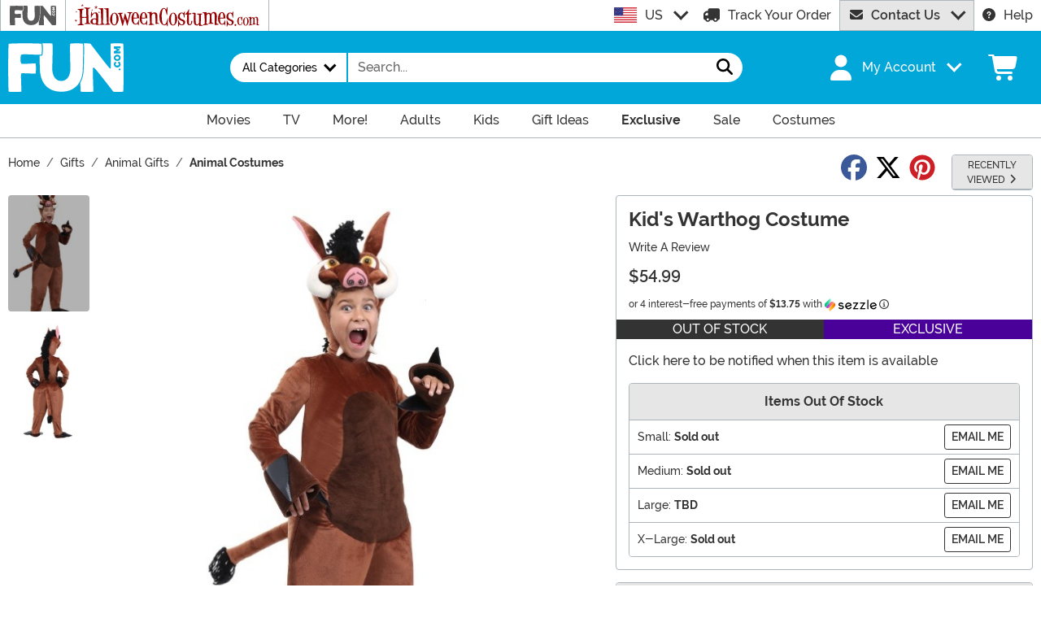

--- FILE ---
content_type: application/javascript
request_url: https://www.fun.com/wwwroot/dist/fun/js/plyr-chunk.Bba7EJ7G.js
body_size: 39982
content:
import{R as Je,l as Ge}from"./vendor-chunk.D_fvxmkg.js";import"./bootstrap-chunk.zH-1Bpe-.js";const Z=e=>e!==null&&typeof e<"u"?e.constructor:null,R=(e,t)=>!!(e&&t&&e instanceof t),ke=e=>e===null||typeof e>"u",Le=e=>Z(e)===Object,Ze=e=>Z(e)===Number&&!Number.isNaN(e),oe=e=>Z(e)===String,et=e=>Z(e)===Boolean,Ie=e=>typeof e=="function",$e=e=>Array.isArray(e),tt=e=>R(e,WeakMap),_e=e=>R(e,NodeList),it=e=>Z(e)===Text,st=e=>R(e,Event),nt=e=>R(e,KeyboardEvent),at=e=>R(e,window.TextTrackCue)||R(e,window.VTTCue),rt=e=>R(e,TextTrack)||!ke(e)&&oe(e.kind),lt=e=>R(e,Promise)&&Ie(e.then);function ot(e){return e!==null&&typeof e=="object"&&e.nodeType===1&&typeof e.style=="object"&&typeof e.ownerDocument=="object"}function He(e){return ke(e)||(oe(e)||$e(e)||_e(e))&&!e.length||Le(e)&&!Object.keys(e).length}function ct(e){if(R(e,window.URL))return!0;if(!oe(e))return!1;let t=e;(!e.startsWith("http://")||!e.startsWith("https://"))&&(t=`http://${e}`);try{return!He(new URL(t).hostname)}catch{return!1}}const a={nullOrUndefined:ke,object:Le,number:Ze,string:oe,boolean:et,function:Ie,array:$e,weakMap:tt,nodeList:_e,element:ot,textNode:it,event:st,keyboardEvent:nt,cue:at,track:rt,promise:lt,url:ct,empty:He},fe=(()=>{const e=document.createElement("span"),t={WebkitTransition:"webkitTransitionEnd",MozTransition:"transitionend",OTransition:"oTransitionEnd otransitionend",transition:"transitionend"},i=Object.keys(t).find(n=>e.style[n]!==void 0);return a.string(i)?t[i]:!1})();function Re(e,t){setTimeout(()=>{try{e.hidden=!0,e.offsetHeight,e.hidden=!1}catch{}},t)}function ut(e){return JSON.parse(JSON.stringify(e))}function Oe(e,t){return t.split(".").reduce((i,n)=>i&&i[n],e)}function A(e={},...t){if(!t.length)return e;const i=t.shift();return a.object(i)?(Object.keys(i).forEach(n=>{a.object(i[n])?(Object.keys(e).includes(n)||Object.assign(e,{[n]:{}}),A(e[n],i[n])):Object.assign(e,{[n]:i[n]})}),A(e,...t)):e}function De(e,t){const i=e.length?e:[e];Array.from(i).reverse().forEach((n,s)=>{const r=s>0?t.cloneNode(!0):t,l=n.parentNode,o=n.nextSibling;r.appendChild(n),o?l.insertBefore(r,o):l.appendChild(r)})}function ge(e,t){!a.element(e)||a.empty(t)||Object.entries(t).filter(([,i])=>!a.nullOrUndefined(i)).forEach(([i,n])=>e.setAttribute(i,n))}function p(e,t,i){const n=document.createElement(e);return a.object(t)&&ge(n,t),a.string(i)&&(n.textContent=i),n}function ht(e,t){!a.element(e)||!a.element(t)||t.parentNode.insertBefore(e,t.nextSibling)}function Se(e,t,i,n){a.element(t)&&t.appendChild(p(e,i,n))}function H(e){if(a.nodeList(e)||a.array(e)){Array.from(e).forEach(H);return}!a.element(e)||!a.element(e.parentNode)||e.parentNode.removeChild(e)}function te(e){if(!a.element(e))return;let{length:t}=e.childNodes;for(;t>0;)e.removeChild(e.lastChild),t-=1}function ne(e,t){return!a.element(t)||!a.element(t.parentNode)||!a.element(e)?null:(t.parentNode.replaceChild(e,t),e)}function I(e,t){if(!a.string(e)||a.empty(e))return{};const i={},n=A({},t);return e.split(",").forEach(s=>{const r=s.trim(),l=r.replace(".",""),c=r.replace(/[[\]]/g,"").split("="),[h]=c,d=c.length>1?c[1].replace(/["']/g,""):"";switch(r.charAt(0)){case".":a.string(n.class)?i.class=`${n.class} ${l}`:i.class=l;break;case"#":i.id=r.replace("#","");break;case"[":i[h]=d;break}}),A(n,i)}function U(e,t){if(!a.element(e))return;let i=t;a.boolean(i)||(i=!e.hidden),e.hidden=i}function v(e,t,i){if(a.nodeList(e))return Array.from(e).map(n=>v(n,t,i));if(a.element(e)){let n="toggle";return typeof i<"u"&&(n=i?"add":"remove"),e.classList[n](t),e.classList.contains(t)}return!1}function ae(e,t){return a.element(e)&&e.classList.contains(t)}function B(e,t){const{prototype:i}=Element;function n(){return Array.from(document.querySelectorAll(t)).includes(this)}return(i.matches||i.webkitMatchesSelector||i.mozMatchesSelector||i.msMatchesSelector||n).call(e,t)}function dt(e,t){const{prototype:i}=Element;function n(){let r=this;do{if(B.matches(r,t))return r;r=r.parentElement||r.parentNode}while(r!==null&&r.nodeType===1);return null}return(i.closest||n).call(e,t)}function Q(e){return this.elements.container.querySelectorAll(e)}function S(e){return this.elements.container.querySelector(e)}function he(e=null,t=!1){a.element(e)&&e.focus({preventScroll:!0,focusVisible:t})}const Pe={"audio/ogg":"vorbis","audio/wav":"1","video/webm":"vp8, vorbis","video/mp4":"avc1.42E01E, mp4a.40.2","video/ogg":"theora"},E={audio:"canPlayType"in document.createElement("audio"),video:"canPlayType"in document.createElement("video"),check(e,t){const i=E[e]||t!=="html5",n=i&&E.rangeInput;return{api:i,ui:n}},pip:document.pictureInPictureEnabled&&!p("video").disablePictureInPicture,airplay:a.function(window.WebKitPlaybackTargetAvailabilityEvent),playsinline:"playsInline"in document.createElement("video"),mime(e){if(a.empty(e))return!1;const[t]=e.split("/");let i=e;if(!this.isHTML5||t!==this.type)return!1;Object.keys(Pe).includes(i)&&(i+=`; codecs="${Pe[e]}"`);try{return!!(i&&this.media.canPlayType(i).replace(/no/,""))}catch{return!1}},textTracks:"textTracks"in document.createElement("video"),rangeInput:(()=>{const e=document.createElement("input");return e.type="range",e.type==="range"})(),touch:"ontouchstart"in document.documentElement,transitions:fe!==!1,reducedMotion:"matchMedia"in window&&window.matchMedia("(prefers-reduced-motion)").matches},mt=(()=>{let e=!1;try{const t=Object.defineProperty({},"passive",{get(){return e=!0,null}});window.addEventListener("test",null,t),window.removeEventListener("test",null,t)}catch{}return e})();function J(e,t,i,n=!1,s=!0,r=!1){if(!e||!("addEventListener"in e)||a.empty(t)||!a.function(i))return;const l=t.split(" ");let o=r;mt&&(o={passive:s,capture:r}),l.forEach(c=>{this&&this.eventListeners&&n&&this.eventListeners.push({element:e,type:c,callback:i,options:o}),e[n?"addEventListener":"removeEventListener"](c,i,o)})}function y(e,t="",i,n=!0,s=!1){J.call(this,e,t,i,!0,n,s)}function ce(e,t="",i,n=!0,s=!1){J.call(this,e,t,i,!1,n,s)}function Ce(e,t="",i,n=!0,s=!1){const r=(...l)=>{ce(e,t,r,n,s),i.apply(this,l)};J.call(this,e,t,r,!0,n,s)}function f(e,t="",i=!1,n={}){if(!a.element(e)||a.empty(t))return;const s=new CustomEvent(t,{bubbles:i,detail:{...n,plyr:this}});e.dispatchEvent(s)}function pt(){this&&this.eventListeners&&(this.eventListeners.forEach(e=>{const{element:t,type:i,callback:n,options:s}=e;t.removeEventListener(i,n,s)}),this.eventListeners=[])}function ft(){return new Promise(e=>this.ready?setTimeout(e,0):y.call(this,this.elements.container,"ready",e)).then(()=>{})}function $(e){a.promise(e)&&e.then(null,()=>{})}function be(e){return a.array(e)?e.filter((t,i)=>e.indexOf(t)===i):e}function je(e,t){return!a.array(e)||!e.length?null:e.reduce((i,n)=>Math.abs(n-t)<Math.abs(i-t)?n:i)}function qe(e){return!window||!window.CSS?!1:window.CSS.supports(e)}const Me=[[1,1],[4,3],[3,4],[5,4],[4,5],[3,2],[2,3],[16,10],[10,16],[16,9],[9,16],[21,9],[9,21],[32,9],[9,32]].reduce((e,[t,i])=>({...e,[t/i]:[t,i]}),{});function Ve(e){return!a.array(e)&&(!a.string(e)||!e.includes(":"))?!1:(a.array(e)?e:e.split(":")).map(Number).every(a.number)}function re(e){if(!a.array(e)||!e.every(a.number))return null;const[t,i]=e,n=(r,l)=>l===0?r:n(l,r%l),s=n(t,i);return[t/s,i/s]}function Ae(e){const t=n=>Ve(n)?n.split(":").map(Number):null;let i=t(e);if(i===null&&(i=t(this.config.ratio)),i===null&&!a.empty(this.embed)&&a.array(this.embed.ratio)&&({ratio:i}=this.embed),i===null&&this.isHTML5){const{videoWidth:n,videoHeight:s}=this.media;i=[n,s]}return re(i)}function z(e){if(!this.isVideo)return{};const{wrapper:t}=this.elements,i=Ae.call(this,e);if(!a.array(i))return{};const[n,s]=re(i),r=qe(`aspect-ratio: ${n}/${s}`),l=100/n*s;if(r?t.style.aspectRatio=`${n}/${s}`:t.style.paddingBottom=`${l}%`,this.isVimeo&&!this.config.vimeo.premium&&this.supported.ui){const o=100/this.media.offsetWidth*Number.parseInt(window.getComputedStyle(this.media).paddingBottom,10),c=(o-l)/(o/50);this.fullscreen.active?t.style.paddingBottom=null:this.media.style.transform=`translateY(-${c}%)`}else this.isHTML5&&t.classList.add(this.config.classNames.videoFixedRatio);return{padding:l,ratio:i}}function Fe(e,t,i=.05){const n=e/t,s=je(Object.keys(Me),n);return Math.abs(s-n)<=i?Me[s]:[e,t]}function gt(){const e=Math.max(document.documentElement.clientWidth||0,window.innerWidth||0),t=Math.max(document.documentElement.clientHeight||0,window.innerHeight||0);return[e,t]}const j={getSources(){return this.isHTML5?Array.from(this.media.querySelectorAll("source")).filter(t=>{const i=t.getAttribute("type");return a.empty(i)?!0:E.mime.call(this,i)}):[]},getQualityOptions(){return this.config.quality.forced?this.config.quality.options:j.getSources.call(this).map(e=>Number(e.getAttribute("size"))).filter(Boolean)},setup(){if(!this.isHTML5)return;const e=this;e.options.speed=e.config.speed.options,a.empty(this.config.ratio)||z.call(e),Object.defineProperty(e.media,"quality",{get(){const i=j.getSources.call(e).find(n=>n.getAttribute("src")===e.source);return i&&Number(i.getAttribute("size"))},set(t){if(e.quality!==t){if(e.config.quality.forced&&a.function(e.config.quality.onChange))e.config.quality.onChange(t);else{const n=j.getSources.call(e).find(h=>Number(h.getAttribute("size"))===t);if(!n)return;const{currentTime:s,paused:r,preload:l,readyState:o,playbackRate:c}=e.media;e.media.src=n.getAttribute("src"),(l!=="none"||o)&&(e.once("loadedmetadata",()=>{e.speed=c,e.currentTime=s,r||$(e.play())}),e.media.load())}f.call(e,e.media,"qualitychange",!1,{quality:t})}}})},cancelRequests(){this.isHTML5&&(H(j.getSources.call(this)),this.media.setAttribute("src",this.config.blankVideo),this.media.load(),this.debug.log("Cancelled network requests"))}},bt=!!window.document.documentMode,yt=/Edge/.test(navigator.userAgent),wt="WebkitAppearance"in document.documentElement.style&&!/Edge/.test(navigator.userAgent),vt=navigator.platform==="MacIntel"&&navigator.maxTouchPoints>1,Tt=/iPad|iPhone|iPod/i.test(navigator.userAgent)&&navigator.maxTouchPoints>1,M={isIE:bt,isEdge:yt,isWebKit:wt,isIPadOS:vt,isIos:Tt};function kt(e){return`${e}-${Math.floor(Math.random()*1e4)}`}function ye(e,...t){return a.empty(e)?e:e.toString().replace(/\{(\d+)\}/g,(i,n)=>t[n].toString())}function Ct(e,t){return e===0||t===0||Number.isNaN(e)||Number.isNaN(t)?0:(e/t*100).toFixed(2)}function X(e="",t="",i=""){return e.replace(new RegExp(t.toString().replace(/([.*+?^=!:${}()|[\]/\\])/g,"\\$1"),"g"),i.toString())}function Ue(e=""){return e.toString().replace(/\w\S*/g,t=>t.charAt(0).toUpperCase()+t.slice(1).toLowerCase())}function At(e=""){let t=e.toString();return t=X(t,"-"," "),t=X(t,"_"," "),t=Ue(t),X(t," ","")}function Et(e=""){let t=e.toString();return t=At(t),t.charAt(0).toLowerCase()+t.slice(1)}function St(e){const t=document.createDocumentFragment(),i=document.createElement("div");return t.appendChild(i),i.innerHTML=e,t.firstChild.textContent}function Pt(e){const t=document.createElement("div");return t.appendChild(e),t.innerHTML}const Ne={pip:"PIP",airplay:"AirPlay",html5:"HTML5",vimeo:"Vimeo",youtube:"YouTube"},P={get(e="",t={}){if(a.empty(e)||a.empty(t))return"";let i=Oe(t.i18n,e);if(a.empty(i))return Object.keys(Ne).includes(e)?Ne[e]:"";const n={"{seektime}":t.seekTime,"{title}":t.title};return Object.entries(n).forEach(([s,r])=>{i=X(i,s,r)}),i}};class G{constructor(t){this.enabled=t.config.storage.enabled,this.key=t.config.storage.key}static get supported(){try{if(!("localStorage"in window))return!1;const t="___test";return window.localStorage.setItem(t,t),window.localStorage.removeItem(t),!0}catch{return!1}}get=t=>{if(!G.supported||!this.enabled)return null;const i=window.localStorage.getItem(this.key);if(a.empty(i))return null;const n=JSON.parse(i);return a.string(t)&&t.length?n[t]:n};set=t=>{if(!G.supported||!this.enabled||!a.object(t))return;let i=this.get();a.empty(i)&&(i={}),A(i,t);try{window.localStorage.setItem(this.key,JSON.stringify(i))}catch{}}}function ee(e,t="text",i=!1){return new Promise((n,s)=>{try{const r=new XMLHttpRequest;if(!("withCredentials"in r))return;i&&(r.withCredentials=!0),r.addEventListener("load",()=>{if(t==="text")try{n(JSON.parse(r.responseText))}catch{n(r.responseText)}else n(r.response)}),r.addEventListener("error",()=>{throw new Error(r.status)}),r.open("GET",e,!0),r.responseType=t,r.send()}catch(r){s(r)}})}function Be(e,t){if(!a.string(e))return;const i="cache",n=a.string(t);let s=!1;const r=()=>document.getElementById(t)!==null,l=(o,c)=>{o.innerHTML=c,!(n&&r())&&document.body.insertAdjacentElement("afterbegin",o)};if(!n||!r()){const o=G.supported,c=document.createElement("div");if(c.setAttribute("hidden",""),n&&c.setAttribute("id",t),o){const h=window.localStorage.getItem(`${i}-${t}`);if(s=h!==null,s){const d=JSON.parse(h);l(c,d.content)}}ee(e).then(h=>{if(!a.empty(h)){if(o)try{window.localStorage.setItem(`${i}-${t}`,JSON.stringify({content:h}))}catch{}l(c,h)}}).catch(()=>{})}}const We=e=>Math.trunc(e/60/60%60,10),Mt=e=>Math.trunc(e/60%60,10),Nt=e=>Math.trunc(e%60,10);function ue(e=0,t=!1,i=!1){if(!a.number(e))return ue(void 0,t,i);const n=o=>`0${o}`.slice(-2);let s=We(e);const r=Mt(e),l=Nt(e);return t||s>0?s=`${s}:`:s="",`${i&&e>0?"-":""}${s}${n(r)}:${n(l)}`}const u={getIconUrl(){const e=new URL(this.config.iconUrl,window.location),t=window.location.host?window.location.host:window.top.location.host,i=e.host!==t||M.isIE&&!window.svg4everybody;return{url:this.config.iconUrl,cors:i}},findElements(){try{return this.elements.controls=S.call(this,this.config.selectors.controls.wrapper),this.elements.buttons={play:Q.call(this,this.config.selectors.buttons.play),pause:S.call(this,this.config.selectors.buttons.pause),restart:S.call(this,this.config.selectors.buttons.restart),rewind:S.call(this,this.config.selectors.buttons.rewind),fastForward:S.call(this,this.config.selectors.buttons.fastForward),mute:S.call(this,this.config.selectors.buttons.mute),pip:S.call(this,this.config.selectors.buttons.pip),airplay:S.call(this,this.config.selectors.buttons.airplay),settings:S.call(this,this.config.selectors.buttons.settings),captions:S.call(this,this.config.selectors.buttons.captions),fullscreen:S.call(this,this.config.selectors.buttons.fullscreen)},this.elements.progress=S.call(this,this.config.selectors.progress),this.elements.inputs={seek:S.call(this,this.config.selectors.inputs.seek),volume:S.call(this,this.config.selectors.inputs.volume)},this.elements.display={buffer:S.call(this,this.config.selectors.display.buffer),currentTime:S.call(this,this.config.selectors.display.currentTime),duration:S.call(this,this.config.selectors.display.duration)},a.element(this.elements.progress)&&(this.elements.display.seekTooltip=this.elements.progress.querySelector(`.${this.config.classNames.tooltip}`)),!0}catch(e){return this.debug.warn("It looks like there is a problem with your custom controls HTML",e),this.toggleNativeControls(!0),!1}},createIcon(e,t){const i="http://www.w3.org/2000/svg",n=u.getIconUrl.call(this),s=`${n.cors?"":n.url}#${this.config.iconPrefix}`,r=document.createElementNS(i,"svg");ge(r,A(t,{"aria-hidden":"true",focusable:"false"}));const l=document.createElementNS(i,"use"),o=`${s}-${e}`;return"href"in l&&l.setAttributeNS("http://www.w3.org/1999/xlink","href",o),l.setAttributeNS("http://www.w3.org/1999/xlink","xlink:href",o),r.appendChild(l),r},createLabel(e,t={}){const i=P.get(e,this.config),n={...t,class:[t.class,this.config.classNames.hidden].filter(Boolean).join(" ")};return p("span",n,i)},createBadge(e){if(a.empty(e))return null;const t=p("span",{class:this.config.classNames.menu.value});return t.appendChild(p("span",{class:this.config.classNames.menu.badge},e)),t},createButton(e,t){const i=A({},t);let n=Et(e);const s={element:"button",toggle:!1,label:null,icon:null,labelPressed:null,iconPressed:null};switch(["element","icon","label"].forEach(l=>{Object.keys(i).includes(l)&&(s[l]=i[l],delete i[l])}),s.element==="button"&&!Object.keys(i).includes("type")&&(i.type="button"),Object.keys(i).includes("class")?i.class.split(" ").includes(this.config.classNames.control)||A(i,{class:`${i.class} ${this.config.classNames.control}`}):i.class=this.config.classNames.control,e){case"play":s.toggle=!0,s.label="play",s.labelPressed="pause",s.icon="play",s.iconPressed="pause";break;case"mute":s.toggle=!0,s.label="mute",s.labelPressed="unmute",s.icon="volume",s.iconPressed="muted";break;case"captions":s.toggle=!0,s.label="enableCaptions",s.labelPressed="disableCaptions",s.icon="captions-off",s.iconPressed="captions-on";break;case"fullscreen":s.toggle=!0,s.label="enterFullscreen",s.labelPressed="exitFullscreen",s.icon="enter-fullscreen",s.iconPressed="exit-fullscreen";break;case"play-large":i.class+=` ${this.config.classNames.control}--overlaid`,n="play",s.label="play",s.icon="play";break;default:a.empty(s.label)&&(s.label=n),a.empty(s.icon)&&(s.icon=e)}const r=p(s.element);return s.toggle?(r.appendChild(u.createIcon.call(this,s.iconPressed,{class:"icon--pressed"})),r.appendChild(u.createIcon.call(this,s.icon,{class:"icon--not-pressed"})),r.appendChild(u.createLabel.call(this,s.labelPressed,{class:"label--pressed"})),r.appendChild(u.createLabel.call(this,s.label,{class:"label--not-pressed"}))):(r.appendChild(u.createIcon.call(this,s.icon)),r.appendChild(u.createLabel.call(this,s.label))),A(i,I(this.config.selectors.buttons[n],i)),ge(r,i),n==="play"?(a.array(this.elements.buttons[n])||(this.elements.buttons[n]=[]),this.elements.buttons[n].push(r)):this.elements.buttons[n]=r,r},createRange(e,t){const i=p("input",A(I(this.config.selectors.inputs[e]),{type:"range",min:0,max:100,step:.01,value:0,autocomplete:"off",role:"slider","aria-label":P.get(e,this.config),"aria-valuemin":0,"aria-valuemax":100,"aria-valuenow":0},t));return this.elements.inputs[e]=i,u.updateRangeFill.call(this,i),Je.setup(i),i},createProgress(e,t){const i=p("progress",A(I(this.config.selectors.display[e]),{min:0,max:100,value:0,role:"progressbar","aria-hidden":!0},t));if(e!=="volume"){i.appendChild(p("span",null,"0"));const n={played:"played",buffer:"buffered"}[e],s=n?P.get(n,this.config):"";i.textContent=`% ${s.toLowerCase()}`}return this.elements.display[e]=i,i},createTime(e,t){const i=I(this.config.selectors.display[e],t),n=p("div",A(i,{class:`${i.class?i.class:""} ${this.config.classNames.display.time} `.trim(),"aria-label":P.get(e,this.config),role:"timer"}),"00:00");return this.elements.display[e]=n,n},bindMenuItemShortcuts(e,t){y.call(this,e,"keydown keyup",i=>{if(![" ","ArrowUp","ArrowDown","ArrowRight"].includes(i.key)||(i.preventDefault(),i.stopPropagation(),i.type==="keydown"))return;const n=B(e,'[role="menuitemradio"]');if(!n&&[" ","ArrowRight"].includes(i.key))u.showMenuPanel.call(this,t,!0);else{let s;i.key!==" "&&(i.key==="ArrowDown"||n&&i.key==="ArrowRight"?(s=e.nextElementSibling,a.element(s)||(s=e.parentNode.firstElementChild)):(s=e.previousElementSibling,a.element(s)||(s=e.parentNode.lastElementChild)),he.call(this,s,!0))}},!1),y.call(this,e,"keyup",i=>{i.key==="Return"&&u.focusFirstMenuItem.call(this,null,!0)})},createMenuItem({value:e,list:t,type:i,title:n,badge:s=null,checked:r=!1}){const l=I(this.config.selectors.inputs[i]),o=p("button",A(l,{type:"button",role:"menuitemradio",class:`${this.config.classNames.control} ${l.class?l.class:""}`.trim(),"aria-checked":r,value:e})),c=p("span");c.innerHTML=n,a.element(s)&&c.appendChild(s),o.appendChild(c),Object.defineProperty(o,"checked",{enumerable:!0,get(){return o.getAttribute("aria-checked")==="true"},set(h){h&&Array.from(o.parentNode.children).filter(d=>B(d,'[role="menuitemradio"]')).forEach(d=>d.setAttribute("aria-checked","false")),o.setAttribute("aria-checked",h?"true":"false")}}),this.listeners.bind(o,"click keyup",h=>{if(!(a.keyboardEvent(h)&&h.key!==" ")){switch(h.preventDefault(),h.stopPropagation(),o.checked=!0,i){case"language":this.currentTrack=Number(e);break;case"quality":this.quality=e;break;case"speed":this.speed=Number.parseFloat(e);break}u.showMenuPanel.call(this,"home",a.keyboardEvent(h))}},i,!1),u.bindMenuItemShortcuts.call(this,o,i),t.appendChild(o)},formatTime(e=0,t=!1){if(!a.number(e))return e;const i=We(this.duration)>0;return ue(e,i,t)},updateTimeDisplay(e=null,t=0,i=!1){!a.element(e)||!a.number(t)||(e.textContent=u.formatTime(t,i))},updateVolume(){this.supported.ui&&(a.element(this.elements.inputs.volume)&&u.setRange.call(this,this.elements.inputs.volume,this.muted?0:this.volume),a.element(this.elements.buttons.mute)&&(this.elements.buttons.mute.pressed=this.muted||this.volume===0))},setRange(e,t=0){a.element(e)&&(e.value=t,u.updateRangeFill.call(this,e))},updateProgress(e){if(!this.supported.ui||!a.event(e))return;let t=0;const i=(n,s)=>{const r=a.number(s)?s:0,l=a.element(n)?n:this.elements.display.buffer;if(a.element(l)){l.value=r;const o=l.getElementsByTagName("span")[0];a.element(o)&&(o.childNodes[0].nodeValue=r)}};if(e)switch(e.type){case"timeupdate":case"seeking":case"seeked":t=Ct(this.currentTime,this.duration),e.type==="timeupdate"&&u.setRange.call(this,this.elements.inputs.seek,t);break;case"playing":case"progress":i(this.elements.display.buffer,this.buffered*100);break}},updateRangeFill(e){const t=a.event(e)?e.target:e;if(!(!a.element(t)||t.getAttribute("type")!=="range")){if(B(t,this.config.selectors.inputs.seek)){t.setAttribute("aria-valuenow",this.currentTime);const i=u.formatTime(this.currentTime),n=u.formatTime(this.duration),s=P.get("seekLabel",this.config);t.setAttribute("aria-valuetext",s.replace("{currentTime}",i).replace("{duration}",n))}else if(B(t,this.config.selectors.inputs.volume)){const i=t.value*100;t.setAttribute("aria-valuenow",i),t.setAttribute("aria-valuetext",`${i.toFixed(1)}%`)}else t.setAttribute("aria-valuenow",t.value);!M.isWebKit&&!M.isIPadOS||t.style.setProperty("--value",`${t.value/t.max*100}%`)}},updateSeekTooltip(e){if(!this.config.tooltips.seek||!a.element(this.elements.inputs.seek)||!a.element(this.elements.display.seekTooltip)||this.duration===0)return;const t=this.elements.display.seekTooltip,i=`${this.config.classNames.tooltip}--visible`,n=c=>v(t,i,c);if(this.touch){n(!1);return}let s=0;const r=this.elements.progress.getBoundingClientRect();if(a.event(e)){const c=e.pageX-e.clientX;s=100/r.width*(e.pageX-r.left-c)}else if(ae(t,i))s=Number.parseFloat(t.style.left,10);else return;s<0?s=0:s>100&&(s=100);const l=this.duration/100*s;t.textContent=u.formatTime(l);const o=this.config.markers?.points?.find(({time:c})=>c===Math.round(l));o&&t.insertAdjacentHTML("afterbegin",`${o.label}<br>`),t.style.left=`${s}%`,a.event(e)&&["mouseenter","mouseleave"].includes(e.type)&&n(e.type==="mouseenter")},timeUpdate(e){const t=!a.element(this.elements.display.duration)&&this.config.invertTime;u.updateTimeDisplay.call(this,this.elements.display.currentTime,t?this.duration-this.currentTime:this.currentTime,t),!(e&&e.type==="timeupdate"&&this.media.seeking)&&u.updateProgress.call(this,e)},durationUpdate(){if(!this.supported.ui||!this.config.invertTime&&this.currentTime)return;if(this.duration>=2**32){U(this.elements.display.currentTime,!0),U(this.elements.progress,!0);return}a.element(this.elements.inputs.seek)&&this.elements.inputs.seek.setAttribute("aria-valuemax",this.duration);const e=a.element(this.elements.display.duration);!e&&this.config.displayDuration&&this.paused&&u.updateTimeDisplay.call(this,this.elements.display.currentTime,this.duration),e&&u.updateTimeDisplay.call(this,this.elements.display.duration,this.duration),this.config.markers.enabled&&u.setMarkers.call(this),u.updateSeekTooltip.call(this)},toggleMenuButton(e,t){U(this.elements.settings.buttons[e],!t)},updateSetting(e,t,i){const n=this.elements.settings.panels[e];let s=null,r=t;if(e==="captions")s=this.currentTrack;else{if(s=a.empty(i)?this[e]:i,a.empty(s)&&(s=this.config[e].default),!a.empty(this.options[e])&&!this.options[e].includes(s)){this.debug.warn(`Unsupported value of '${s}' for ${e}`);return}if(!this.config[e].options.includes(s)){this.debug.warn(`Disabled value of '${s}' for ${e}`);return}}if(a.element(r)||(r=n&&n.querySelector('[role="menu"]')),!a.element(r))return;const l=this.elements.settings.buttons[e].querySelector(`.${this.config.classNames.menu.value}`);l.innerHTML=u.getLabel.call(this,e,s);const o=r&&r.querySelector(`[value="${s}"]`);a.element(o)&&(o.checked=!0)},getLabel(e,t){switch(e){case"speed":return t===1?P.get("normal",this.config):`${t}&times;`;case"quality":if(a.number(t)){const i=P.get(`qualityLabel.${t}`,this.config);return i.length?i:`${t}p`}return Ue(t);case"captions":return w.getLabel.call(this);default:return null}},setQualityMenu(e){if(!a.element(this.elements.settings.panels.quality))return;const t="quality",i=this.elements.settings.panels.quality.querySelector('[role="menu"]');a.array(e)&&(this.options.quality=be(e).filter(r=>this.config.quality.options.includes(r)));const n=!a.empty(this.options.quality)&&this.options.quality.length>1;if(u.toggleMenuButton.call(this,t,n),te(i),u.checkMenu.call(this),!n)return;const s=r=>{const l=P.get(`qualityBadge.${r}`,this.config);return l.length?u.createBadge.call(this,l):null};this.options.quality.sort((r,l)=>{const o=this.config.quality.options;return o.indexOf(r)>o.indexOf(l)?1:-1}).forEach(r=>{u.createMenuItem.call(this,{value:r,list:i,type:t,title:u.getLabel.call(this,"quality",r),badge:s(r)})}),u.updateSetting.call(this,t,i)},setCaptionsMenu(){if(!a.element(this.elements.settings.panels.captions))return;const e="captions",t=this.elements.settings.panels.captions.querySelector('[role="menu"]'),i=w.getTracks.call(this),n=!!i.length;if(u.toggleMenuButton.call(this,e,n),te(t),u.checkMenu.call(this),!n)return;const s=i.map((r,l)=>({value:l,checked:this.captions.toggled&&this.currentTrack===l,title:w.getLabel.call(this,r),badge:r.language&&u.createBadge.call(this,r.language.toUpperCase()),list:t,type:"language"}));s.unshift({value:-1,checked:!this.captions.toggled,title:P.get("disabled",this.config),list:t,type:"language"}),s.forEach(u.createMenuItem.bind(this)),u.updateSetting.call(this,e,t)},setSpeedMenu(){if(!a.element(this.elements.settings.panels.speed))return;const e="speed",t=this.elements.settings.panels.speed.querySelector('[role="menu"]');this.options.speed=this.options.speed.filter(n=>n>=this.minimumSpeed&&n<=this.maximumSpeed);const i=!a.empty(this.options.speed)&&this.options.speed.length>1;u.toggleMenuButton.call(this,e,i),te(t),u.checkMenu.call(this),i&&(this.options.speed.forEach(n=>{u.createMenuItem.call(this,{value:n,list:t,type:e,title:u.getLabel.call(this,"speed",n)})}),u.updateSetting.call(this,e,t))},checkMenu(){const{buttons:e}=this.elements.settings,t=!a.empty(e)&&Object.values(e).some(i=>!i.hidden);U(this.elements.settings.menu,!t)},focusFirstMenuItem(e,t=!1){if(this.elements.settings.popup.hidden)return;let i=e;a.element(i)||(i=Object.values(this.elements.settings.panels).find(s=>!s.hidden));const n=i.querySelector('[role^="menuitem"]');he.call(this,n,t)},toggleMenu(e){const{popup:t}=this.elements.settings,i=this.elements.buttons.settings;if(!a.element(t)||!a.element(i))return;const{hidden:n}=t;let s=n;if(a.boolean(e))s=e;else if(a.keyboardEvent(e)&&e.key==="Escape")s=!1;else if(a.event(e)){const r=a.function(e.composedPath)?e.composedPath()[0]:e.target,l=t.contains(r);if(l||!l&&e.target!==i&&s)return}i.setAttribute("aria-expanded",s),U(t,!s),v(this.elements.container,this.config.classNames.menu.open,s),s&&a.keyboardEvent(e)?u.focusFirstMenuItem.call(this,null,!0):!s&&!n&&he.call(this,i,a.keyboardEvent(e))},getMenuSize(e){const t=e.cloneNode(!0);t.style.position="absolute",t.style.opacity=0,t.removeAttribute("hidden"),e.parentNode.appendChild(t);const i=t.scrollWidth,n=t.scrollHeight;return H(t),{width:i,height:n}},showMenuPanel(e="",t=!1){const i=this.elements.container.querySelector(`#plyr-settings-${this.id}-${e}`);if(!a.element(i))return;const n=i.parentNode,s=Array.from(n.children).find(r=>!r.hidden);if(E.transitions&&!E.reducedMotion){n.style.width=`${s.scrollWidth}px`,n.style.height=`${s.scrollHeight}px`;const r=u.getMenuSize.call(this,i),l=o=>{o.target!==n||!["width","height"].includes(o.propertyName)||(n.style.width="",n.style.height="",ce.call(this,n,fe,l))};y.call(this,n,fe,l),n.style.width=`${r.width}px`,n.style.height=`${r.height}px`}U(s,!0),U(i,!1),u.focusFirstMenuItem.call(this,i,t)},setDownloadUrl(){const e=this.elements.buttons.download;a.element(e)&&e.setAttribute("href",this.download)},create(e){const{bindMenuItemShortcuts:t,createButton:i,createProgress:n,createRange:s,createTime:r,setQualityMenu:l,setSpeedMenu:o,showMenuPanel:c}=u;this.elements.controls=null,a.array(this.config.controls)&&this.config.controls.includes("play-large")&&this.elements.container.appendChild(i.call(this,"play-large"));const h=p("div",I(this.config.selectors.controls.wrapper));this.elements.controls=h;const d={class:"plyr__controls__item"};return be(a.array(this.config.controls)?this.config.controls:[]).forEach(b=>{if(b==="restart"&&h.appendChild(i.call(this,"restart",d)),b==="rewind"&&h.appendChild(i.call(this,"rewind",d)),b==="play"&&h.appendChild(i.call(this,"play",d)),b==="fast-forward"&&h.appendChild(i.call(this,"fast-forward",d)),b==="progress"){const g=p("div",{class:`${d.class} plyr__progress__container`}),T=p("div",I(this.config.selectors.progress));if(T.appendChild(s.call(this,"seek",{id:`plyr-seek-${e.id}`})),T.appendChild(n.call(this,"buffer")),this.config.tooltips.seek){const N=p("span",{class:this.config.classNames.tooltip},"00:00");T.appendChild(N),this.elements.display.seekTooltip=N}this.elements.progress=T,g.appendChild(this.elements.progress),h.appendChild(g)}if(b==="current-time"&&h.appendChild(r.call(this,"currentTime",d)),b==="duration"&&h.appendChild(r.call(this,"duration",d)),b==="mute"||b==="volume"){let{volume:g}=this.elements;if((!a.element(g)||!h.contains(g))&&(g=p("div",A({},d,{class:`${d.class} plyr__volume`.trim()})),this.elements.volume=g,h.appendChild(g)),b==="mute"&&g.appendChild(i.call(this,"mute")),b==="volume"&&!M.isIos&&!M.isIPadOS){const T={max:1,step:.05,value:this.config.volume};g.appendChild(s.call(this,"volume",A(T,{id:`plyr-volume-${e.id}`})))}}if(b==="captions"&&h.appendChild(i.call(this,"captions",d)),b==="settings"&&!a.empty(this.config.settings)){const g=p("div",A({},d,{class:`${d.class} plyr__menu`.trim(),hidden:""}));g.appendChild(i.call(this,"settings",{"aria-haspopup":!0,"aria-controls":`plyr-settings-${e.id}`,"aria-expanded":!1}));const T=p("div",{class:"plyr__menu__container",id:`plyr-settings-${e.id}`,hidden:""}),N=p("div"),O=p("div",{id:`plyr-settings-${e.id}-home`}),q=p("div",{role:"menu"});O.appendChild(q),N.appendChild(O),this.elements.settings.panels.home=O,this.config.settings.forEach(x=>{const m=p("button",A(I(this.config.selectors.buttons.settings),{type:"button",class:`${this.config.classNames.control} ${this.config.classNames.control}--forward`,role:"menuitem","aria-haspopup":!0,hidden:""}));t.call(this,m,x),y.call(this,m,"click",()=>{c.call(this,x,!1)});const C=p("span",null,P.get(x,this.config)),_=p("span",{class:this.config.classNames.menu.value});_.innerHTML=e[x],C.appendChild(_),m.appendChild(C),q.appendChild(m);const V=p("div",{id:`plyr-settings-${e.id}-${x}`,hidden:""}),W=p("button",{type:"button",class:`${this.config.classNames.control} ${this.config.classNames.control}--back`});W.appendChild(p("span",{"aria-hidden":!0},P.get(x,this.config))),W.appendChild(p("span",{class:this.config.classNames.hidden},P.get("menuBack",this.config))),y.call(this,V,"keydown",F=>{F.key==="ArrowLeft"&&(F.preventDefault(),F.stopPropagation(),c.call(this,"home",!0))},!1),y.call(this,W,"click",()=>{c.call(this,"home",!1)}),V.appendChild(W),V.appendChild(p("div",{role:"menu"})),N.appendChild(V),this.elements.settings.buttons[x]=m,this.elements.settings.panels[x]=V}),T.appendChild(N),g.appendChild(T),h.appendChild(g),this.elements.settings.popup=T,this.elements.settings.menu=g}if(b==="pip"&&E.pip&&h.appendChild(i.call(this,"pip",d)),b==="airplay"&&E.airplay&&h.appendChild(i.call(this,"airplay",d)),b==="download"){const g=A({},d,{element:"a",href:this.download,target:"_blank"});this.isHTML5&&(g.download="");const{download:T}=this.config.urls;!a.url(T)&&this.isEmbed&&A(g,{icon:`logo-${this.provider}`,label:this.provider}),h.appendChild(i.call(this,"download",g))}b==="fullscreen"&&h.appendChild(i.call(this,"fullscreen",d))}),this.isHTML5&&l.call(this,j.getQualityOptions.call(this)),o.call(this),h},inject(){if(this.config.loadSprite){const l=u.getIconUrl.call(this);l.cors&&Be(l.url,"sprite-plyr")}this.id=Math.floor(Math.random()*1e4);let e=null;this.elements.controls=null;const t={id:this.id,seektime:this.config.seekTime,title:this.config.title};let i=!0;a.function(this.config.controls)&&(this.config.controls=this.config.controls.call(this,t)),this.config.controls||(this.config.controls=[]),a.element(this.config.controls)||a.string(this.config.controls)?e=this.config.controls:(e=u.create.call(this,{id:this.id,seektime:this.config.seekTime,speed:this.speed,quality:this.quality,captions:w.getLabel.call(this)}),i=!1);const n=l=>{let o=l;return Object.entries(t).forEach(([c,h])=>{o=X(o,`{${c}}`,h)}),o};i&&a.string(this.config.controls)&&(e=n(e));let s;a.string(this.config.selectors.controls.container)&&(s=document.querySelector(this.config.selectors.controls.container)),a.element(s)||(s=this.elements.container);const r=a.element(e)?"insertAdjacentElement":"insertAdjacentHTML";if(s[r]("afterbegin",e),a.element(this.elements.controls)||u.findElements.call(this),!a.empty(this.elements.buttons)){const l=o=>{const c=this.config.classNames.controlPressed;o.setAttribute("aria-pressed","false"),Object.defineProperty(o,"pressed",{configurable:!0,enumerable:!0,get(){return ae(o,c)},set(h=!1){v(o,c,h),o.setAttribute("aria-pressed",h?"true":"false")}})};Object.values(this.elements.buttons).filter(Boolean).forEach(o=>{a.array(o)||a.nodeList(o)?Array.from(o).filter(Boolean).forEach(l):l(o)})}if(M.isEdge&&Re(s),this.config.tooltips.controls){const{classNames:l,selectors:o}=this.config,c=`${o.controls.wrapper} ${o.labels} .${l.hidden}`,h=Q.call(this,c);Array.from(h).forEach(d=>{v(d,this.config.classNames.hidden,!1),v(d,this.config.classNames.tooltip,!0)})}},setMediaMetadata(){try{"mediaSession"in navigator&&(navigator.mediaSession.metadata=new window.MediaMetadata({title:this.config.mediaMetadata.title,artist:this.config.mediaMetadata.artist,album:this.config.mediaMetadata.album,artwork:this.config.mediaMetadata.artwork}))}catch{}},setMarkers(){if(!this.duration||this.elements.markers)return;const e=this.config.markers?.points?.filter(({time:l})=>l>0&&l<this.duration);if(!e?.length)return;const t=document.createDocumentFragment(),i=document.createDocumentFragment();let n=null;const s=`${this.config.classNames.tooltip}--visible`,r=l=>v(n,s,l);e.forEach(l=>{const o=p("span",{class:this.config.classNames.marker},""),c=`${l.time/this.duration*100}%`;n&&(o.addEventListener("mouseenter",()=>{l.label||(n.style.left=c,n.innerHTML=l.label,r(!0))}),o.addEventListener("mouseleave",()=>{r(!1)})),o.addEventListener("click",()=>{this.currentTime=l.time}),o.style.left=c,i.appendChild(o)}),t.appendChild(i),this.config.tooltips.seek||(n=p("span",{class:this.config.classNames.tooltip},""),t.appendChild(n)),this.elements.markers={points:i,tip:n},this.elements.progress.appendChild(t)}};function ze(e,t=!0){let i=e;if(t){const n=document.createElement("a");n.href=i,i=n.href}try{return new URL(i)}catch{return null}}function Ke(e){const t=new URLSearchParams;return a.object(e)&&Object.entries(e).forEach(([i,n])=>{t.set(i,n)}),t}const w={setup(){if(!this.supported.ui)return;if(!this.isVideo||this.isYouTube||this.isHTML5&&!E.textTracks){a.array(this.config.controls)&&this.config.controls.includes("settings")&&this.config.settings.includes("captions")&&u.setCaptionsMenu.call(this);return}if(a.element(this.elements.captions)||(this.elements.captions=p("div",I(this.config.selectors.captions)),this.elements.captions.setAttribute("dir","auto"),ht(this.elements.captions,this.elements.wrapper)),M.isIE&&window.URL){const s=this.media.querySelectorAll("track");Array.from(s).forEach(r=>{const l=r.getAttribute("src"),o=ze(l);o!==null&&o.hostname!==window.location.href.hostname&&["http:","https:"].includes(o.protocol)&&ee(l,"blob").then(c=>{r.setAttribute("src",window.URL.createObjectURL(c))}).catch(()=>{H(r)})})}const e=navigator.languages||[navigator.language||navigator.userLanguage||"en"],t=be(e.map(s=>s.split("-")[0]));let i=(this.storage.get("language")||this.captions.language||this.config.captions.language||"auto").toLowerCase();i==="auto"&&([i]=t);let n=this.storage.get("captions")||this.captions.active;if(a.boolean(n)||({active:n}=this.config.captions),Object.assign(this.captions,{toggled:!1,active:n,language:i,languages:t}),this.isHTML5){const s=this.config.captions.update?"addtrack removetrack":"removetrack";y.call(this,this.media.textTracks,s,w.update.bind(this))}setTimeout(w.update.bind(this),0)},update(){const e=w.getTracks.call(this,!0),{active:t,language:i,meta:n,currentTrackNode:s}=this.captions,r=!!e.find(l=>l.language===i);this.isHTML5&&this.isVideo&&e.filter(l=>!n.get(l)).forEach(l=>{this.debug.log("Track added",l),n.set(l,{default:l.mode==="showing"}),l.mode==="showing"&&(l.mode="hidden"),y.call(this,l,"cuechange",()=>w.updateCues.call(this))}),(r&&this.language!==i||!e.includes(s))&&(w.setLanguage.call(this,i),w.toggle.call(this,t&&r)),this.elements&&v(this.elements.container,this.config.classNames.captions.enabled,!a.empty(e)),a.array(this.config.controls)&&this.config.controls.includes("settings")&&this.config.settings.includes("captions")&&u.setCaptionsMenu.call(this)},toggle(e,t=!0){if(!this.supported.ui)return;const{toggled:i}=this.captions,n=this.config.classNames.captions.active,s=a.nullOrUndefined(e)?!i:e;if(s!==i){if(t||(this.captions.active=s,this.storage.set({captions:s})),!this.language&&s&&!t){const r=w.getTracks.call(this),l=w.findTrack.call(this,[this.captions.language,...this.captions.languages],!0);this.captions.language=l.language,w.set.call(this,r.indexOf(l));return}this.elements.buttons.captions&&(this.elements.buttons.captions.pressed=s),v(this.elements.container,n,s),this.captions.toggled=s,u.updateSetting.call(this,"captions"),f.call(this,this.media,s?"captionsenabled":"captionsdisabled")}setTimeout(()=>{s&&this.captions.toggled&&(this.captions.currentTrackNode.mode="hidden")})},set(e,t=!0){const i=w.getTracks.call(this);if(e===-1){w.toggle.call(this,!1,t);return}if(!a.number(e)){this.debug.warn("Invalid caption argument",e);return}if(!(e in i)){this.debug.warn("Track not found",e);return}if(this.captions.currentTrack!==e){this.captions.currentTrack=e;const n=i[e],{language:s}=n||{};this.captions.currentTrackNode=n,u.updateSetting.call(this,"captions"),t||(this.captions.language=s,this.storage.set({language:s})),this.isVimeo&&this.embed.enableTextTrack(s),f.call(this,this.media,"languagechange")}w.toggle.call(this,!0,t),this.isHTML5&&this.isVideo&&w.updateCues.call(this)},setLanguage(e,t=!0){if(!a.string(e)){this.debug.warn("Invalid language argument",e);return}const i=e.toLowerCase();this.captions.language=i;const n=w.getTracks.call(this),s=w.findTrack.call(this,[i]);w.set.call(this,n.indexOf(s),t)},getTracks(e=!1){return Array.from((this.media||{}).textTracks||[]).filter(i=>!this.isHTML5||e||this.captions.meta.has(i)).filter(i=>["captions","subtitles"].includes(i.kind))},findTrack(e,t=!1){const i=w.getTracks.call(this),n=l=>Number((this.captions.meta.get(l)||{}).default),s=Array.from(i).sort((l,o)=>n(o)-n(l));let r;return e.every(l=>(r=s.find(o=>o.language===l),!r)),r||(t?s[0]:void 0)},getCurrentTrack(){return w.getTracks.call(this)[this.currentTrack]},getLabel(e){let t=e;return!a.track(t)&&E.textTracks&&this.captions.toggled&&(t=w.getCurrentTrack.call(this)),a.track(t)?a.empty(t.label)?a.empty(t.language)?P.get("enabled",this.config):e.language.toUpperCase():t.label:P.get("disabled",this.config)},updateCues(e){if(!this.supported.ui)return;if(!a.element(this.elements.captions)){this.debug.warn("No captions element to render to");return}if(!a.nullOrUndefined(e)&&!Array.isArray(e)){this.debug.warn("updateCues: Invalid input",e);return}let t=e;if(!t){const s=w.getCurrentTrack.call(this);t=Array.from((s||{}).activeCues||[]).map(r=>r.getCueAsHTML()).map(Pt)}const i=t.map(s=>s.trim()).join(`
`);if(i!==this.elements.captions.innerHTML){te(this.elements.captions);const s=p("span",I(this.config.selectors.caption));s.innerHTML=i,this.elements.captions.appendChild(s),f.call(this,this.media,"cuechange")}}},Ye={enabled:!0,title:"",debug:!1,autoplay:!1,autopause:!0,playsinline:!0,seekTime:10,volume:1,muted:!1,duration:null,displayDuration:!0,invertTime:!0,toggleInvert:!0,ratio:null,clickToPlay:!0,hideControls:!0,resetOnEnd:!1,disableContextMenu:!0,loadSprite:!0,iconPrefix:"plyr",iconUrl:"https://cdn.plyr.io/3.8.3/plyr.svg",blankVideo:"https://cdn.plyr.io/static/blank.mp4",quality:{default:576,options:[4320,2880,2160,1440,1080,720,576,480,360,240],forced:!1,onChange:null},loop:{active:!1},speed:{selected:1,options:[.5,.75,1,1.25,1.5,1.75,2,4]},keyboard:{focused:!0,global:!1},tooltips:{controls:!1,seek:!0},captions:{active:!1,language:"auto",update:!1},fullscreen:{enabled:!0,fallback:!0,iosNative:!1},storage:{enabled:!0,key:"plyr"},controls:["play-large","play","progress","current-time","mute","volume","captions","settings","pip","airplay","fullscreen"],settings:["captions","quality","speed"],i18n:{restart:"Restart",rewind:"Rewind {seektime}s",play:"Play",pause:"Pause",fastForward:"Forward {seektime}s",seek:"Seek",seekLabel:"{currentTime} of {duration}",played:"Played",buffered:"Buffered",currentTime:"Current time",duration:"Duration",volume:"Volume",mute:"Mute",unmute:"Unmute",enableCaptions:"Enable captions",disableCaptions:"Disable captions",download:"Download",enterFullscreen:"Enter fullscreen",exitFullscreen:"Exit fullscreen",frameTitle:"Player for {title}",captions:"Captions",settings:"Settings",pip:"PIP",menuBack:"Go back to previous menu",speed:"Speed",normal:"Normal",quality:"Quality",loop:"Loop",start:"Start",end:"End",all:"All",reset:"Reset",disabled:"Disabled",enabled:"Enabled",advertisement:"Ad",qualityBadge:{2160:"4K",1440:"HD",1080:"HD",720:"HD",576:"SD",480:"SD"}},urls:{download:null,vimeo:{sdk:"https://player.vimeo.com/api/player.js",iframe:"https://player.vimeo.com/video/{0}?{1}",api:"https://vimeo.com/api/oembed.json?url={0}"},youtube:{sdk:"https://www.youtube.com/iframe_api",api:"https://noembed.com/embed?url=https://www.youtube.com/watch?v={0}"},googleIMA:{sdk:"https://imasdk.googleapis.com/js/sdkloader/ima3.js"}},listeners:{seek:null,play:null,pause:null,restart:null,rewind:null,fastForward:null,mute:null,volume:null,captions:null,download:null,fullscreen:null,pip:null,airplay:null,speed:null,quality:null,loop:null,language:null},events:["ended","progress","stalled","playing","waiting","canplay","canplaythrough","loadstart","loadeddata","loadedmetadata","timeupdate","volumechange","play","pause","error","seeking","seeked","emptied","ratechange","cuechange","download","enterfullscreen","exitfullscreen","captionsenabled","captionsdisabled","languagechange","controlshidden","controlsshown","ready","statechange","qualitychange","adsloaded","adscontentpause","adscontentresume","adstarted","adsmidpoint","adscomplete","adsallcomplete","adsimpression","adsclick"],selectors:{editable:"input, textarea, select, [contenteditable]",container:".plyr",controls:{container:null,wrapper:".plyr__controls"},labels:"[data-plyr]",buttons:{play:'[data-plyr="play"]',pause:'[data-plyr="pause"]',restart:'[data-plyr="restart"]',rewind:'[data-plyr="rewind"]',fastForward:'[data-plyr="fast-forward"]',mute:'[data-plyr="mute"]',captions:'[data-plyr="captions"]',download:'[data-plyr="download"]',fullscreen:'[data-plyr="fullscreen"]',pip:'[data-plyr="pip"]',airplay:'[data-plyr="airplay"]',settings:'[data-plyr="settings"]',loop:'[data-plyr="loop"]'},inputs:{seek:'[data-plyr="seek"]',volume:'[data-plyr="volume"]',speed:'[data-plyr="speed"]',language:'[data-plyr="language"]',quality:'[data-plyr="quality"]'},display:{currentTime:".plyr__time--current",duration:".plyr__time--duration",buffer:".plyr__progress__buffer",loop:".plyr__progress__loop",volume:".plyr__volume--display"},progress:".plyr__progress",captions:".plyr__captions",caption:".plyr__caption"},classNames:{type:"plyr--{0}",provider:"plyr--{0}",video:"plyr__video-wrapper",embed:"plyr__video-embed",videoFixedRatio:"plyr__video-wrapper--fixed-ratio",embedContainer:"plyr__video-embed__container",poster:"plyr__poster",posterEnabled:"plyr__poster-enabled",ads:"plyr__ads",control:"plyr__control",controlPressed:"plyr__control--pressed",playing:"plyr--playing",paused:"plyr--paused",stopped:"plyr--stopped",loading:"plyr--loading",hover:"plyr--hover",tooltip:"plyr__tooltip",cues:"plyr__cues",marker:"plyr__progress__marker",hidden:"plyr__sr-only",hideControls:"plyr--hide-controls",isTouch:"plyr--is-touch",uiSupported:"plyr--full-ui",noTransition:"plyr--no-transition",display:{time:"plyr__time"},menu:{value:"plyr__menu__value",badge:"plyr__badge",open:"plyr--menu-open"},captions:{enabled:"plyr--captions-enabled",active:"plyr--captions-active"},fullscreen:{enabled:"plyr--fullscreen-enabled",fallback:"plyr--fullscreen-fallback"},pip:{supported:"plyr--pip-supported",active:"plyr--pip-active"},airplay:{supported:"plyr--airplay-supported",active:"plyr--airplay-active"},previewThumbnails:{thumbContainer:"plyr__preview-thumb",thumbContainerShown:"plyr__preview-thumb--is-shown",imageContainer:"plyr__preview-thumb__image-container",timeContainer:"plyr__preview-thumb__time-container",scrubbingContainer:"plyr__preview-scrubbing",scrubbingContainerShown:"plyr__preview-scrubbing--is-shown"}},attributes:{embed:{provider:"data-plyr-provider",id:"data-plyr-embed-id",hash:"data-plyr-embed-hash"}},ads:{enabled:!1,publisherId:"",tagUrl:""},previewThumbnails:{enabled:!1,src:"",withCredentials:!1},vimeo:{byline:!1,portrait:!1,title:!1,speed:!0,transparent:!1,customControls:!0,referrerPolicy:null,premium:!1},youtube:{rel:0,showinfo:0,iv_load_policy:3,modestbranding:1,customControls:!0,noCookie:!1},mediaMetadata:{title:"",artist:"",album:"",artwork:[]},markers:{enabled:!1,points:[]}},de={active:"picture-in-picture",inactive:"inline"},D={html5:"html5",youtube:"youtube",vimeo:"vimeo"},me={audio:"audio",video:"video"};function xt(e){return/^(?:https?:\/\/)?(?:www\.)?(?:youtube\.com|youtube-nocookie\.com|youtu\.?be)\/.+$/.test(e)?D.youtube:/^https?:\/\/player.vimeo.com\/video\/\d{0,9}(?=\b|\/)/.test(e)?D.vimeo:null}function pe(){}class Lt{constructor(t=!1){this.enabled=window.console&&t,this.enabled&&this.log("Debugging enabled")}get log(){return this.enabled?Function.prototype.bind.call(console.log,console):pe}get warn(){return this.enabled?Function.prototype.bind.call(console.warn,console):pe}get error(){return this.enabled?Function.prototype.bind.call(console.error,console):pe}}class L{constructor(t){this.player=t,this.prefix=L.prefix,this.property=L.property,this.scrollPosition={x:0,y:0},this.forceFallback=t.config.fullscreen.fallback==="force",this.player.elements.fullscreen=t.config.fullscreen.container&&dt(this.player.elements.container,t.config.fullscreen.container),y.call(this.player,document,this.prefix==="ms"?"MSFullscreenChange":`${this.prefix}fullscreenchange`,()=>{this.onChange()}),y.call(this.player,this.player.elements.container,"dblclick",i=>{a.element(this.player.elements.controls)&&this.player.elements.controls.contains(i.target)||this.player.listeners.proxy(i,this.toggle,"fullscreen")}),y.call(this,this.player.elements.container,"keydown",i=>this.trapFocus(i)),this.update()}static get nativeSupported(){return!!(document.fullscreenEnabled||document.webkitFullscreenEnabled||document.mozFullScreenEnabled||document.msFullscreenEnabled)}get useNative(){return L.nativeSupported&&!this.forceFallback}static get prefix(){if(a.function(document.exitFullscreen))return"";let t="";return["webkit","moz","ms"].some(n=>a.function(document[`${n}ExitFullscreen`])||a.function(document[`${n}CancelFullScreen`])?(t=n,!0):!1),t}static get property(){return this.prefix==="moz"?"FullScreen":"Fullscreen"}get supported(){return[this.player.config.fullscreen.enabled,this.player.isVideo,L.nativeSupported||this.player.config.fullscreen.fallback,!this.player.isYouTube||L.nativeSupported||!M.isIos||this.player.config.playsinline&&!this.player.config.fullscreen.iosNative].every(Boolean)}get active(){if(!this.supported)return!1;if(!L.nativeSupported||this.forceFallback)return ae(this.target,this.player.config.classNames.fullscreen.fallback);const t=this.prefix?this.target.getRootNode()[`${this.prefix}${this.property}Element`]:this.target.getRootNode().fullscreenElement;return t&&t.shadowRoot?t===this.target.getRootNode().host:t===this.target}get target(){return M.isIos&&this.player.config.fullscreen.iosNative?this.player.media:this.player.elements.fullscreen??this.player.elements.container}onChange=()=>{if(!this.supported)return;const t=this.player.elements.buttons.fullscreen;a.element(t)&&(t.pressed=this.active);const i=this.target===this.player.media?this.target:this.player.elements.container;f.call(this.player,i,this.active?"enterfullscreen":"exitfullscreen",!0)};toggleFallback=(t=!1)=>{if(t?this.scrollPosition={x:window.scrollX??0,y:window.scrollY??0}:window.scrollTo(this.scrollPosition.x,this.scrollPosition.y),document.body.style.overflow=t?"hidden":"",v(this.target,this.player.config.classNames.fullscreen.fallback,t),M.isIos){let i=document.head.querySelector('meta[name="viewport"]');const n="viewport-fit=cover";i||(i=document.createElement("meta"),i.setAttribute("name","viewport"));const s=a.string(i.content)&&i.content.includes(n);t?(this.cleanupViewport=!s,s||(i.content+=`,${n}`)):this.cleanupViewport&&(i.content=i.content.split(",").filter(r=>r.trim()!==n).join(","))}this.onChange()};trapFocus=t=>{if(M.isIos||M.isIPadOS||!this.active||t.key!=="Tab")return;const i=document.activeElement,n=Q.call(this.player,"a[href], button:not(:disabled), input:not(:disabled), [tabindex]"),[s]=n,r=n[n.length-1];i===r&&!t.shiftKey?(s.focus(),t.preventDefault()):i===s&&t.shiftKey&&(r.focus(),t.preventDefault())};update=()=>{if(this.supported){let t;this.forceFallback?t="Fallback (forced)":L.nativeSupported?t="Native":t="Fallback",this.player.debug.log(`${t} fullscreen enabled`)}else this.player.debug.log("Fullscreen not supported and fallback disabled");v(this.player.elements.container,this.player.config.classNames.fullscreen.enabled,this.supported)};enter=()=>{this.supported&&(M.isIos&&this.player.config.fullscreen.iosNative?this.player.isVimeo?this.player.embed.requestFullscreen():this.target.webkitEnterFullscreen():!L.nativeSupported||this.forceFallback?this.toggleFallback(!0):this.prefix?a.empty(this.prefix)||this.target[`${this.prefix}Request${this.property}`]():this.target.requestFullscreen({navigationUI:"hide"}))};exit=()=>{if(this.supported){if(M.isIos&&this.player.config.fullscreen.iosNative)this.player.isVimeo?this.player.embed.exitFullscreen():this.target.webkitEnterFullscreen(),$(this.player.play());else if(!L.nativeSupported||this.forceFallback)this.toggleFallback(!1);else if(!this.prefix)(document.cancelFullScreen||document.exitFullscreen).call(document);else if(!a.empty(this.prefix)){const t=this.prefix==="moz"?"Cancel":"Exit";document[`${this.prefix}${t}${this.property}`]()}}};toggle=()=>{this.active?this.exit():this.enter()}}function ie(e,t=1){return new Promise((i,n)=>{const s=new Image,r=()=>{delete s.onload,delete s.onerror,(s.naturalWidth>=t?i:n)(s)};Object.assign(s,{onload:r,onerror:r,src:e})})}const k={addStyleHook(){v(this.elements.container,this.config.selectors.container.replace(".",""),!0),v(this.elements.container,this.config.classNames.uiSupported,this.supported.ui)},toggleNativeControls(e=!1){e&&this.isHTML5?this.media.setAttribute("controls",""):this.media.removeAttribute("controls")},build(){if(this.listeners.media(),!this.supported.ui){this.debug.warn(`Basic support only for ${this.provider} ${this.type}`),k.toggleNativeControls.call(this,!0);return}a.element(this.elements.controls)||(u.inject.call(this),this.listeners.controls()),k.toggleNativeControls.call(this),this.isHTML5&&w.setup.call(this),this.volume=null,this.muted=null,this.loop=null,this.quality=null,this.speed=null,u.updateVolume.call(this),u.timeUpdate.call(this),u.durationUpdate.call(this),k.checkPlaying.call(this),v(this.elements.container,this.config.classNames.pip.supported,E.pip&&this.isHTML5&&this.isVideo),v(this.elements.container,this.config.classNames.airplay.supported,E.airplay&&this.isHTML5),v(this.elements.container,this.config.classNames.isTouch,this.touch),this.ready=!0,setTimeout(()=>{f.call(this,this.media,"ready")},0),k.setTitle.call(this),this.poster&&k.setPoster.call(this,this.poster,!1).catch(()=>{}),this.config.duration&&u.durationUpdate.call(this),this.config.mediaMetadata&&u.setMediaMetadata.call(this)},setTitle(){let e=P.get("play",this.config);if(a.string(this.config.title)&&!a.empty(this.config.title)&&(e+=`, ${this.config.title}`),Array.from(this.elements.buttons.play||[]).forEach(t=>{t.setAttribute("aria-label",e)}),this.isEmbed){const t=S.call(this,"iframe");if(!a.element(t))return;const i=a.empty(this.config.title)?"video":this.config.title,n=P.get("frameTitle",this.config);t.setAttribute("title",n.replace("{title}",i))}},togglePoster(e){v(this.elements.container,this.config.classNames.posterEnabled,e)},setPoster(e,t=!0){return t&&this.poster?Promise.reject(new Error("Poster already set")):(this.media.setAttribute("data-poster",e),this.elements.poster.removeAttribute("hidden"),ft.call(this).then(()=>ie(e)).catch(i=>{throw e===this.poster&&k.togglePoster.call(this,!1),i}).then(()=>{if(e!==this.poster)throw new Error("setPoster cancelled by later call to setPoster")}).then(()=>(Object.assign(this.elements.poster.style,{backgroundImage:`url('${e}')`,backgroundSize:""}),k.togglePoster.call(this,!0),e)))},checkPlaying(e){v(this.elements.container,this.config.classNames.playing,this.playing),v(this.elements.container,this.config.classNames.paused,this.paused),v(this.elements.container,this.config.classNames.stopped,this.stopped),Array.from(this.elements.buttons.play||[]).forEach(t=>{Object.assign(t,{pressed:this.playing}),t.setAttribute("aria-label",P.get(this.playing?"pause":"play",this.config))}),!(a.event(e)&&e.type==="timeupdate")&&k.toggleControls.call(this)},checkLoading(e){this.loading=["stalled","waiting"].includes(e.type),clearTimeout(this.timers.loading),this.timers.loading=setTimeout(()=>{v(this.elements.container,this.config.classNames.loading,this.loading),k.toggleControls.call(this)},this.loading?250:0)},toggleControls(e){const{controls:t}=this.elements;if(t&&this.config.hideControls){const i=this.touch&&this.lastSeekTime+2e3>Date.now();this.toggleControls(!!(e||this.loading||this.paused||t.pressed||t.hover||i))}},migrateStyles(){Object.values({...this.media.style}).filter(e=>!a.empty(e)&&a.string(e)&&e.startsWith("--plyr")).forEach(e=>{this.elements.container.style.setProperty(e,this.media.style.getPropertyValue(e)),this.media.style.removeProperty(e)}),a.empty(this.media.style)&&this.media.removeAttribute("style")}};class It{constructor(t){this.player=t,this.lastKey=null,this.focusTimer=null,this.lastKeyDown=null,this.handleKey=this.handleKey.bind(this),this.toggleMenu=this.toggleMenu.bind(this),this.firstTouch=this.firstTouch.bind(this)}handleKey(t){const{player:i}=this,{elements:n}=i,{key:s,type:r,altKey:l,ctrlKey:o,metaKey:c,shiftKey:h}=t,d=r==="keydown",b=d&&s===this.lastKey;if(l||o||c||h||!s)return;const g=T=>{i.currentTime=i.duration/10*T};if(d){const T=document.activeElement;if(a.element(T)){const{editable:O}=i.config.selectors,{seek:q}=n.inputs;if(T!==q&&B(T,O)||t.key===" "&&B(T,'button, [role^="menuitem"]'))return}switch([" ","ArrowLeft","ArrowUp","ArrowRight","ArrowDown","0","1","2","3","4","5","6","7","8","9","c","f","k","l","m"].includes(s)&&(t.preventDefault(),t.stopPropagation()),s){case"0":case"1":case"2":case"3":case"4":case"5":case"6":case"7":case"8":case"9":b||g(Number.parseInt(s,10));break;case" ":case"k":b||$(i.togglePlay());break;case"ArrowUp":i.increaseVolume(.1);break;case"ArrowDown":i.decreaseVolume(.1);break;case"m":b||(i.muted=!i.muted);break;case"ArrowRight":i.forward();break;case"ArrowLeft":i.rewind();break;case"f":i.fullscreen.toggle();break;case"c":b||i.toggleCaptions();break;case"l":i.loop=!i.loop;break}s==="Escape"&&!i.fullscreen.usingNative&&i.fullscreen.active&&i.fullscreen.toggle(),this.lastKey=s}else this.lastKey=null}toggleMenu(t){u.toggleMenu.call(this.player,t)}firstTouch=()=>{const{player:t}=this,{elements:i}=t;t.touch=!0,v(i.container,t.config.classNames.isTouch,!0)};global=(t=!0)=>{const{player:i}=this;i.config.keyboard.global&&J.call(i,window,"keydown keyup",this.handleKey,t,!1),J.call(i,document.body,"click",this.toggleMenu,t),Ce.call(i,document.body,"touchstart",this.firstTouch)};container=()=>{const{player:t}=this,{config:i,elements:n,timers:s}=t;!i.keyboard.global&&i.keyboard.focused&&y.call(t,n.container,"keydown keyup",this.handleKey,!1),y.call(t,n.container,"mousemove mouseleave touchstart touchmove enterfullscreen exitfullscreen",o=>{const{controls:c}=n;c&&o.type==="enterfullscreen"&&(c.pressed=!1,c.hover=!1);const h=["touchstart","touchmove","mousemove"].includes(o.type);let d=0;h&&(k.toggleControls.call(t,!0),d=t.touch?3e3:2e3),clearTimeout(s.controls),s.controls=setTimeout(()=>k.toggleControls.call(t,!1),d)});const r=()=>{if(!t.isVimeo||t.config.vimeo.premium)return;const o=n.wrapper,{active:c}=t.fullscreen,[h,d]=Ae.call(t),b=qe(`aspect-ratio: ${h} / ${d}`);if(!c){b?(o.style.width=null,o.style.height=null):(o.style.maxWidth=null,o.style.margin=null);return}const[g,T]=gt(),N=g/T>h/d;b?(o.style.width=N?"auto":"100%",o.style.height=N?"100%":"auto"):(o.style.maxWidth=N?`${T/d*h}px`:null,o.style.margin=N?"0 auto":null)},l=()=>{clearTimeout(s.resized),s.resized=setTimeout(r,50)};y.call(t,n.container,"enterfullscreen exitfullscreen",o=>{const{target:c}=t.fullscreen;if(c!==n.container||!t.isEmbed&&a.empty(t.config.ratio))return;r(),(o.type==="enterfullscreen"?y:ce).call(t,window,"resize",l)})};media=()=>{const{player:t}=this,{elements:i}=t;if(y.call(t,t.media,"timeupdate seeking seeked",s=>u.timeUpdate.call(t,s)),y.call(t,t.media,"durationchange loadeddata loadedmetadata",s=>u.durationUpdate.call(t,s)),y.call(t,t.media,"ended",()=>{t.isHTML5&&t.isVideo&&t.config.resetOnEnd&&(t.restart(),t.pause())}),y.call(t,t.media,"progress playing seeking seeked",s=>u.updateProgress.call(t,s)),y.call(t,t.media,"volumechange",s=>u.updateVolume.call(t,s)),y.call(t,t.media,"playing play pause ended emptied timeupdate",s=>k.checkPlaying.call(t,s)),y.call(t,t.media,"waiting canplay seeked playing",s=>k.checkLoading.call(t,s)),t.supported.ui&&t.config.clickToPlay&&!t.isAudio){const s=S.call(t,`.${t.config.classNames.video}`);if(!a.element(s))return;y.call(t,i.container,"click",r=>{![i.container,s].includes(r.target)&&!s.contains(r.target)||t.touch&&t.config.hideControls||(t.ended?(this.proxy(r,t.restart,"restart"),this.proxy(r,()=>{$(t.play())},"play")):this.proxy(r,()=>{$(t.togglePlay())},"play"))})}t.supported.ui&&t.config.disableContextMenu&&y.call(t,i.wrapper,"contextmenu",s=>{s.preventDefault()},!1),y.call(t,t.media,"volumechange",()=>{t.storage.set({volume:t.volume,muted:t.muted})}),y.call(t,t.media,"ratechange",()=>{u.updateSetting.call(t,"speed"),t.storage.set({speed:t.speed})}),y.call(t,t.media,"qualitychange",s=>{u.updateSetting.call(t,"quality",null,s.detail.quality)}),y.call(t,t.media,"ready qualitychange",()=>{u.setDownloadUrl.call(t)});const n=t.config.events.concat(["keyup","keydown"]).join(" ");y.call(t,t.media,n,s=>{let{detail:r={}}=s;s.type==="error"&&(r=t.media.error),f.call(t,i.container,s.type,!0,r)})};proxy=(t,i,n)=>{const{player:s}=this,r=s.config.listeners[n],l=a.function(r);let o=!0;l&&(o=r.call(s,t)),o!==!1&&a.function(i)&&i.call(s,t)};bind=(t,i,n,s,r=!0)=>{const{player:l}=this,o=l.config.listeners[s],c=a.function(o);y.call(l,t,i,h=>this.proxy(h,n,s),r&&!c)};controls=()=>{const{player:t}=this,{elements:i}=t,n=M.isIE?"change":"input";if(i.buttons.play&&Array.from(i.buttons.play).forEach(s=>{this.bind(s,"click",()=>{$(t.togglePlay())},"play")}),this.bind(i.buttons.restart,"click",t.restart,"restart"),this.bind(i.buttons.rewind,"click",()=>{t.lastSeekTime=Date.now(),t.rewind()},"rewind"),this.bind(i.buttons.fastForward,"click",()=>{t.lastSeekTime=Date.now(),t.forward()},"fastForward"),this.bind(i.buttons.mute,"click",()=>{t.muted=!t.muted},"mute"),this.bind(i.buttons.captions,"click",()=>t.toggleCaptions()),this.bind(i.buttons.download,"click",()=>{f.call(t,t.media,"download")},"download"),this.bind(i.buttons.fullscreen,"click",()=>{t.fullscreen.toggle()},"fullscreen"),this.bind(i.buttons.pip,"click",()=>{t.pip="toggle"},"pip"),this.bind(i.buttons.airplay,"click",t.airplay,"airplay"),this.bind(i.buttons.settings,"click",s=>{s.stopPropagation(),s.preventDefault(),u.toggleMenu.call(t,s)},null,!1),this.bind(i.buttons.settings,"keyup",s=>{if([" ","Enter"].includes(s.key)){if(s.key==="Enter"){u.focusFirstMenuItem.call(t,null,!0);return}s.preventDefault(),s.stopPropagation(),u.toggleMenu.call(t,s)}},null,!1),this.bind(i.settings.menu,"keydown",s=>{s.key==="Escape"&&u.toggleMenu.call(t,s)}),this.bind(i.inputs.seek,"mousedown mousemove",s=>{const r=i.progress.getBoundingClientRect(),l=s.pageX-s.clientX,o=100/r.width*(s.pageX-r.left-l);s.currentTarget.setAttribute("seek-value",o)}),this.bind(i.inputs.seek,"mousedown mouseup keydown keyup touchstart touchend",s=>{const r=s.currentTarget,l="play-on-seeked";if(a.keyboardEvent(s)&&!["ArrowLeft","ArrowRight"].includes(s.key))return;t.lastSeekTime=Date.now();const o=r.hasAttribute(l),c=["mouseup","touchend","keyup"].includes(s.type);o&&c?(r.removeAttribute(l),$(t.play())):!c&&t.playing&&(r.setAttribute(l,""),t.pause())}),M.isIos){const s=Q.call(t,'input[type="range"]');Array.from(s).forEach(r=>this.bind(r,n,l=>Re(l.target)))}this.bind(i.inputs.seek,n,s=>{const r=s.currentTarget;let l=r.getAttribute("seek-value");a.empty(l)&&(l=r.value),r.removeAttribute("seek-value"),t.currentTime=l/r.max*t.duration},"seek"),this.bind(i.progress,"mouseenter mouseleave mousemove",s=>u.updateSeekTooltip.call(t,s)),this.bind(i.progress,"mousemove touchmove",s=>{const{previewThumbnails:r}=t;r&&r.loaded&&r.startMove(s)}),this.bind(i.progress,"mouseleave touchend click",()=>{const{previewThumbnails:s}=t;s&&s.loaded&&s.endMove(!1,!0)}),this.bind(i.progress,"mousedown touchstart",s=>{const{previewThumbnails:r}=t;r&&r.loaded&&r.startScrubbing(s)}),this.bind(i.progress,"mouseup touchend",s=>{const{previewThumbnails:r}=t;r&&r.loaded&&r.endScrubbing(s)}),M.isWebKit&&Array.from(Q.call(t,'input[type="range"]')).forEach(s=>{this.bind(s,"input",r=>u.updateRangeFill.call(t,r.target))}),t.config.toggleInvert&&!a.element(i.display.duration)&&this.bind(i.display.currentTime,"click",()=>{t.currentTime!==0&&(t.config.invertTime=!t.config.invertTime,u.timeUpdate.call(t))}),this.bind(i.inputs.volume,n,s=>{t.volume=s.target.value},"volume"),this.bind(i.controls,"mouseenter mouseleave",s=>{i.controls.hover=!t.touch&&s.type==="mouseenter"}),i.fullscreen&&Array.from(i.fullscreen.children).filter(s=>!s.contains(i.container)).forEach(s=>{this.bind(s,"mouseenter mouseleave",r=>{i.controls&&(i.controls.hover=!t.touch&&r.type==="mouseenter")})}),this.bind(i.controls,"mousedown mouseup touchstart touchend touchcancel",s=>{i.controls.pressed=["mousedown","touchstart"].includes(s.type)}),this.bind(i.controls,"focusin",()=>{const{config:s,timers:r}=t;v(i.controls,s.classNames.noTransition,!0),k.toggleControls.call(t,!0),setTimeout(()=>{v(i.controls,s.classNames.noTransition,!1)},0);const l=this.touch?3e3:4e3;clearTimeout(r.controls),r.controls=setTimeout(()=>k.toggleControls.call(t,!1),l)}),this.bind(i.inputs.volume,"wheel",s=>{const r=s.webkitDirectionInvertedFromDevice,[l,o]=[s.deltaX,-s.deltaY].map(d=>r?-d:d),c=Math.sign(Math.abs(l)>Math.abs(o)?l:o);t.increaseVolume(c/50);const{volume:h}=t.media;(c===1&&h<1||c===-1&&h>0)&&s.preventDefault()},"volume",!1)}}function Ee(e){return new Promise((t,i)=>{Ge(e,{success:t,error:i})})}function $t(e){if(a.empty(e))return null;if(a.number(Number(e)))return e;const t=/^.*(vimeo.com\/|video\/)(\d+).*/,i=e.match(t);return i?i[2]:e}function _t(e){const t=/^.*(vimeo.com\/|video\/)(\d+)(\?.*h=|\/)+([\d,a-f]+)/,i=e.match(t);return i&&i.length===5?i[4]:null}function K(e){e&&!this.embed.hasPlayed&&(this.embed.hasPlayed=!0),this.media.paused===e&&(this.media.paused=!e,f.call(this,this.media,e?"play":"pause"))}const we={setup(){const e=this;v(e.elements.wrapper,e.config.classNames.embed,!0),e.options.speed=e.config.speed.options,z.call(e),a.object(window.Vimeo)?we.ready.call(e):Ee(e.config.urls.vimeo.sdk).then(()=>{we.ready.call(e)}).catch(t=>{e.debug.warn("Vimeo SDK (player.js) failed to load",t)})},ready(){const e=this,t=e.config.vimeo,{premium:i,referrerPolicy:n,...s}=t;let r=e.media.getAttribute("src"),l="";a.empty(r)?(r=e.media.getAttribute(e.config.attributes.embed.id),l=e.media.getAttribute(e.config.attributes.embed.hash)):l=_t(r);const o=l?{h:l}:{};i&&Object.assign(s,{controls:!1,sidedock:!1});const c=Ke({loop:e.config.loop.active,autoplay:e.autoplay,muted:e.muted,gesture:"media",playsinline:e.config.playsinline,...o,...s}),h=$t(r),d=p("iframe"),b=ye(e.config.urls.vimeo.iframe,h,c);if(d.setAttribute("src",b),d.setAttribute("allowfullscreen",""),d.setAttribute("allow",["autoplay","fullscreen","picture-in-picture","encrypted-media","accelerometer","gyroscope"].join("; ")),a.empty(n)||d.setAttribute("referrerPolicy",n),i||!t.customControls)d.setAttribute("data-poster",e.poster),e.media=ne(d,e.media);else{const m=p("div",{class:e.config.classNames.embedContainer,"data-poster":e.poster});m.appendChild(d),e.media=ne(m,e.media)}t.customControls||ee(ye(e.config.urls.vimeo.api,b)).then(m=>{a.empty(m)||!m.thumbnail_url||k.setPoster.call(e,m.thumbnail_url).catch(()=>{})}),e.embed=new window.Vimeo.Player(d,{autopause:e.config.autopause,muted:e.muted}),e.media.paused=!0,e.media.currentTime=0,e.supported.ui&&e.embed.disableTextTrack(),e.media.play=()=>(K.call(e,!0),e.embed.play()),e.media.pause=()=>(K.call(e,!1),e.embed.pause()),e.media.stop=()=>{e.pause(),e.currentTime=0};let{currentTime:g}=e.media;Object.defineProperty(e.media,"currentTime",{get(){return g},set(m){const{embed:C,media:_,paused:V,volume:W}=e,F=V&&!C.hasPlayed;_.seeking=!0,f.call(e,_,"seeking"),Promise.resolve(F&&C.setVolume(0)).then(()=>C.setCurrentTime(m)).then(()=>F&&C.pause()).then(()=>F&&C.setVolume(W)).catch(()=>{})}});let T=e.config.speed.selected;Object.defineProperty(e.media,"playbackRate",{get(){return T},set(m){e.embed.setPlaybackRate(m).then(()=>{T=m,f.call(e,e.media,"ratechange")}).catch(()=>{e.options.speed=[1]})}});let{volume:N}=e.config;Object.defineProperty(e.media,"volume",{get(){return N},set(m){e.embed.setVolume(m).then(()=>{N=m,f.call(e,e.media,"volumechange")})}});let{muted:O}=e.config;Object.defineProperty(e.media,"muted",{get(){return O},set(m){const C=a.boolean(m)?m:!1;e.embed.setMuted(C?!0:e.config.muted).then(()=>{O=C,f.call(e,e.media,"volumechange")})}});let{loop:q}=e.config;Object.defineProperty(e.media,"loop",{get(){return q},set(m){const C=a.boolean(m)?m:e.config.loop.active;e.embed.setLoop(C).then(()=>{q=C})}});let x;e.embed.getVideoUrl().then(m=>{x=m,u.setDownloadUrl.call(e)}).catch(m=>{this.debug.warn(m)}),Object.defineProperty(e.media,"currentSrc",{get(){return x}}),Object.defineProperty(e.media,"ended",{get(){return e.currentTime===e.duration}}),Promise.all([e.embed.getVideoWidth(),e.embed.getVideoHeight()]).then(m=>{const[C,_]=m;e.embed.ratio=Fe(C,_),z.call(this)}),e.embed.setAutopause(e.config.autopause).then(m=>{e.config.autopause=m}),e.embed.getVideoTitle().then(m=>{e.config.title=m,k.setTitle.call(this)}),e.embed.getCurrentTime().then(m=>{g=m,f.call(e,e.media,"timeupdate")}),e.embed.getDuration().then(m=>{e.media.duration=m,f.call(e,e.media,"durationchange")}),e.embed.getTextTracks().then(m=>{e.media.textTracks=m,w.setup.call(e)}),e.embed.on("cuechange",({cues:m=[]})=>{const C=m.map(_=>St(_.text));w.updateCues.call(e,C)}),e.embed.on("loaded",()=>{e.embed.getPaused().then(m=>{K.call(e,!m),m||f.call(e,e.media,"playing")}),a.element(e.embed.element)&&e.supported.ui&&e.embed.element.setAttribute("tabindex",-1)}),e.embed.on("bufferstart",()=>{f.call(e,e.media,"waiting")}),e.embed.on("bufferend",()=>{f.call(e,e.media,"playing")}),e.embed.on("play",()=>{K.call(e,!0),f.call(e,e.media,"playing")}),e.embed.on("pause",()=>{K.call(e,!1)}),e.embed.on("timeupdate",m=>{e.media.seeking=!1,g=m.seconds,f.call(e,e.media,"timeupdate")}),e.embed.on("progress",m=>{e.media.buffered=m.percent,f.call(e,e.media,"progress"),Number.parseInt(m.percent,10)===1&&f.call(e,e.media,"canplaythrough"),e.embed.getDuration().then(C=>{C!==e.media.duration&&(e.media.duration=C,f.call(e,e.media,"durationchange"))})}),e.embed.on("seeked",()=>{e.media.seeking=!1,f.call(e,e.media,"seeked")}),e.embed.on("ended",()=>{e.media.paused=!0,f.call(e,e.media,"ended")}),e.embed.on("error",m=>{e.media.error=m,f.call(e,e.media,"error")}),t.customControls&&setTimeout(()=>k.build.call(e),0)}};function Ht(e){if(a.empty(e))return null;const t=/^.*(youtu.be\/|v\/|u\/\w\/|embed\/|watch\?v=|&v=)([^#&?]*).*/,i=e.match(t);return i&&i[2]?i[2]:e}function Y(e){e&&!this.embed.hasPlayed&&(this.embed.hasPlayed=!0),this.media.paused===e&&(this.media.paused=!e,f.call(this,this.media,e?"play":"pause"))}function Rt(e){if(e.noCookie)return"https://www.youtube-nocookie.com";if(window.location.protocol==="http:")return"http://www.youtube.com"}const se={setup(){if(v(this.elements.wrapper,this.config.classNames.embed,!0),a.object(window.YT)&&a.function(window.YT.Player))se.ready.call(this);else{const e=window.onYouTubeIframeAPIReady;window.onYouTubeIframeAPIReady=()=>{a.function(e)&&e(),se.ready.call(this)},Ee(this.config.urls.youtube.sdk).catch(t=>{this.debug.warn("YouTube API failed to load",t)})}},getTitle(e){const t=ye(this.config.urls.youtube.api,e);ee(t).then(i=>{if(a.object(i)){const{title:n,height:s,width:r}=i;this.config.title=n,k.setTitle.call(this),this.embed.ratio=Fe(r,s)}z.call(this)}).catch(()=>{z.call(this)})},ready(){const e=this,t=e.config.youtube,i=e.media&&e.media.getAttribute("id");if(!a.empty(i)&&i.startsWith("youtube-"))return;let n=e.media.getAttribute("src");a.empty(n)&&(n=e.media.getAttribute(this.config.attributes.embed.id));const s=Ht(n),r=kt(e.provider),l=p("div",{id:r,"data-poster":t.customControls?e.poster:void 0});if(e.media=ne(l,e.media),t.customControls){const o=c=>`https://i.ytimg.com/vi/${s}/${c}default.jpg`;ie(o("maxres"),121).catch(()=>ie(o("sd"),121)).catch(()=>ie(o("hq"))).then(c=>k.setPoster.call(e,c.src)).then(c=>{c.includes("maxres")||(e.elements.poster.style.backgroundSize="cover")}).catch(()=>{})}e.embed=new window.YT.Player(e.media,{videoId:s,host:Rt(t),playerVars:A({},{autoplay:e.config.autoplay?1:0,hl:e.config.hl,controls:e.supported.ui&&t.customControls?0:1,disablekb:1,playsinline:e.config.playsinline&&!e.config.fullscreen.iosNative?1:0,cc_load_policy:e.captions.active?1:0,cc_lang_pref:e.config.captions.language,widget_referrer:window?window.location.href:null},t),events:{onError(o){if(!e.media.error){const c=o.data,h={2:"The request contains an invalid parameter value. For example, this error occurs if you specify a video ID that does not have 11 characters, or if the video ID contains invalid characters, such as exclamation points or asterisks.",5:"The requested content cannot be played in an HTML5 player or another error related to the HTML5 player has occurred.",100:"The video requested was not found. This error occurs when a video has been removed (for any reason) or has been marked as private.",101:"The owner of the requested video does not allow it to be played in embedded players.",150:"The owner of the requested video does not allow it to be played in embedded players."}[c]||"An unknown error occurred";e.media.error={code:c,message:h},f.call(e,e.media,"error")}},onPlaybackRateChange(o){const c=o.target;e.media.playbackRate=c.getPlaybackRate(),f.call(e,e.media,"ratechange")},onReady(o){if(a.function(e.media.play))return;const c=o.target;se.getTitle.call(e,s),e.media.play=()=>{Y.call(e,!0),c.playVideo()},e.media.pause=()=>{Y.call(e,!1),c.pauseVideo()},e.media.stop=()=>{c.stopVideo()},e.media.duration=c.getDuration(),e.media.paused=!0,e.media.currentTime=0,Object.defineProperty(e.media,"currentTime",{get(){return Number(c.getCurrentTime())},set(g){e.paused&&!e.embed.hasPlayed&&e.embed.mute(),e.media.seeking=!0,f.call(e,e.media,"seeking"),c.seekTo(g)}}),Object.defineProperty(e.media,"playbackRate",{get(){return c.getPlaybackRate()},set(g){c.setPlaybackRate(g)}});let{volume:h}=e.config;Object.defineProperty(e.media,"volume",{get(){return h},set(g){h=g,c.setVolume(h*100),f.call(e,e.media,"volumechange")}});let{muted:d}=e.config;Object.defineProperty(e.media,"muted",{get(){return d},set(g){const T=a.boolean(g)?g:d;d=T,c[T?"mute":"unMute"](),c.setVolume(h*100),f.call(e,e.media,"volumechange")}}),Object.defineProperty(e.media,"currentSrc",{get(){return c.getVideoUrl()}}),Object.defineProperty(e.media,"ended",{get(){return e.currentTime===e.duration}});const b=c.getAvailablePlaybackRates();e.options.speed=b.filter(g=>e.config.speed.options.includes(g)),e.supported.ui&&t.customControls&&e.media.setAttribute("tabindex",-1),f.call(e,e.media,"timeupdate"),f.call(e,e.media,"durationchange"),clearInterval(e.timers.buffering),e.timers.buffering=setInterval(()=>{e.media.buffered=c.getVideoLoadedFraction(),(e.media.lastBuffered===null||e.media.lastBuffered<e.media.buffered)&&f.call(e,e.media,"progress"),e.media.lastBuffered=e.media.buffered,e.media.buffered===1&&(clearInterval(e.timers.buffering),f.call(e,e.media,"canplaythrough"))},200),t.customControls&&setTimeout(()=>k.build.call(e),50)},onStateChange(o){const c=o.target;switch(clearInterval(e.timers.playing),e.media.seeking&&[1,2].includes(o.data)&&(e.media.seeking=!1,f.call(e,e.media,"seeked")),o.data){case-1:f.call(e,e.media,"timeupdate"),e.media.buffered=c.getVideoLoadedFraction(),f.call(e,e.media,"progress");break;case 0:Y.call(e,!1),e.media.loop?(c.stopVideo(),c.playVideo()):f.call(e,e.media,"ended");break;case 1:t.customControls&&!e.config.autoplay&&e.media.paused&&!e.embed.hasPlayed?e.media.pause():(Y.call(e,!0),f.call(e,e.media,"playing"),e.timers.playing=setInterval(()=>{f.call(e,e.media,"timeupdate")},50),e.media.duration!==c.getDuration()&&(e.media.duration=c.getDuration(),f.call(e,e.media,"durationchange")));break;case 2:e.muted||e.embed.unMute(),Y.call(e,!1);break;case 3:f.call(e,e.media,"waiting");break}f.call(e,e.elements.container,"statechange",!1,{code:o.data})}}})}},Xe={setup(){if(!this.media){this.debug.warn("No media element found!");return}v(this.elements.container,this.config.classNames.type.replace("{0}",this.type),!0),v(this.elements.container,this.config.classNames.provider.replace("{0}",this.provider),!0),this.isEmbed&&v(this.elements.container,this.config.classNames.type.replace("{0}","video"),!0),this.isVideo&&(this.elements.wrapper=p("div",{class:this.config.classNames.video}),De(this.media,this.elements.wrapper),this.elements.poster=p("div",{class:this.config.classNames.poster}),this.elements.wrapper.appendChild(this.elements.poster)),this.isHTML5?j.setup.call(this):this.isYouTube?se.setup.call(this):this.isVimeo&&we.setup.call(this)}};function Ot(e){e.manager&&e.manager.destroy(),e.elements.displayContainer&&e.elements.displayContainer.destroy(),e.elements.container.remove()}class Dt{constructor(t){this.player=t,this.config=t.config.ads,this.playing=!1,this.initialized=!1,this.elements={container:null,displayContainer:null},this.manager=null,this.loader=null,this.cuePoints=null,this.events={},this.safetyTimer=null,this.countdownTimer=null,this.managerPromise=new Promise((i,n)=>{this.on("loaded",i),this.on("error",n)}),this.load()}get enabled(){const{config:t}=this;return this.player.isHTML5&&this.player.isVideo&&t.enabled&&(!a.empty(t.publisherId)||a.url(t.tagUrl))}load=()=>{this.enabled&&(!a.object(window.google)||!a.object(window.google.ima)?Ee(this.player.config.urls.googleIMA.sdk).then(()=>{this.ready()}).catch(()=>{this.trigger("error",new Error("Google IMA SDK failed to load"))}):this.ready())};ready=()=>{this.enabled||Ot(this),this.startSafetyTimer(12e3,"ready()"),this.managerPromise.then(()=>{this.clearSafetyTimer("onAdsManagerLoaded()")}),this.listeners(),this.setupIMA()};get tagUrl(){const{config:t}=this;if(a.url(t.tagUrl))return t.tagUrl;const i={AV_PUBLISHERID:"58c25bb0073ef448b1087ad6",AV_CHANNELID:"5a0458dc28a06145e4519d21",AV_URL:window.location.hostname,cb:Date.now(),AV_WIDTH:640,AV_HEIGHT:480,AV_CDIM2:t.publisherId};return`https://go.aniview.com/api/adserver6/vast/?${Ke(i)}`}setupIMA=()=>{this.elements.container=p("div",{class:this.player.config.classNames.ads}),this.player.elements.container.appendChild(this.elements.container),google.ima.settings.setVpaidMode(google.ima.ImaSdkSettings.VpaidMode.ENABLED),google.ima.settings.setLocale(this.player.config.ads.language),google.ima.settings.setDisableCustomPlaybackForIOS10Plus(this.player.config.playsinline),this.elements.displayContainer=new google.ima.AdDisplayContainer(this.elements.container,this.player.media),this.loader=new google.ima.AdsLoader(this.elements.displayContainer),this.loader.addEventListener(google.ima.AdsManagerLoadedEvent.Type.ADS_MANAGER_LOADED,t=>this.onAdsManagerLoaded(t),!1),this.loader.addEventListener(google.ima.AdErrorEvent.Type.AD_ERROR,t=>this.onAdError(t),!1),this.requestAds()};requestAds=()=>{const{container:t}=this.player.elements;try{const i=new google.ima.AdsRequest;i.adTagUrl=this.tagUrl,i.linearAdSlotWidth=t.offsetWidth,i.linearAdSlotHeight=t.offsetHeight,i.nonLinearAdSlotWidth=t.offsetWidth,i.nonLinearAdSlotHeight=t.offsetHeight,i.forceNonLinearFullSlot=!1,i.setAdWillPlayMuted(!this.player.muted),this.loader.requestAds(i)}catch(i){this.onAdError(i)}};pollCountdown=(t=!1)=>{if(!t){clearInterval(this.countdownTimer),this.elements.container.removeAttribute("data-badge-text");return}const i=()=>{const n=ue(Math.max(this.manager.getRemainingTime(),0)),s=`${P.get("advertisement",this.player.config)} - ${n}`;this.elements.container.setAttribute("data-badge-text",s)};this.countdownTimer=setInterval(i,100)};onAdsManagerLoaded=t=>{if(!this.enabled)return;const i=new google.ima.AdsRenderingSettings;i.restoreCustomPlaybackStateOnAdBreakComplete=!0,i.enablePreloading=!0,this.manager=t.getAdsManager(this.player,i),this.cuePoints=this.manager.getCuePoints(),this.manager.addEventListener(google.ima.AdErrorEvent.Type.AD_ERROR,n=>this.onAdError(n)),Object.keys(google.ima.AdEvent.Type).forEach(n=>{this.manager.addEventListener(google.ima.AdEvent.Type[n],s=>this.onAdEvent(s))}),this.trigger("loaded")};addCuePoints=()=>{a.empty(this.cuePoints)||this.cuePoints.forEach(t=>{if(t!==0&&t!==-1&&t<this.player.duration){const i=this.player.elements.progress;if(a.element(i)){const n=100/this.player.duration*t,s=p("span",{class:this.player.config.classNames.cues});s.style.left=`${n.toString()}%`,i.appendChild(s)}}})};onAdEvent=t=>{const{container:i}=this.player.elements,n=t.getAd(),s=t.getAdData();switch((l=>{f.call(this.player,this.player.media,`ads${l.replace(/_/g,"").toLowerCase()}`)})(t.type),t.type){case google.ima.AdEvent.Type.LOADED:this.trigger("loaded"),this.pollCountdown(!0),n.isLinear()||(n.width=i.offsetWidth,n.height=i.offsetHeight);break;case google.ima.AdEvent.Type.STARTED:this.manager.setVolume(this.player.volume);break;case google.ima.AdEvent.Type.ALL_ADS_COMPLETED:this.player.ended?this.loadAds():this.loader.contentComplete();break;case google.ima.AdEvent.Type.CONTENT_PAUSE_REQUESTED:this.pauseContent();break;case google.ima.AdEvent.Type.CONTENT_RESUME_REQUESTED:this.pollCountdown(),this.resumeContent();break;case google.ima.AdEvent.Type.LOG:s.adError&&this.player.debug.warn(`Non-fatal ad error: ${s.adError.getMessage()}`);break}};onAdError=t=>{this.cancel(),this.player.debug.warn("Ads error",t)};listeners=()=>{const{container:t}=this.player.elements;let i;this.player.on("canplay",()=>{this.addCuePoints()}),this.player.on("ended",()=>{this.loader.contentComplete()}),this.player.on("timeupdate",()=>{i=this.player.currentTime}),this.player.on("seeked",()=>{const n=this.player.currentTime;a.empty(this.cuePoints)||this.cuePoints.forEach((s,r)=>{i<s&&s<n&&(this.manager.discardAdBreak(),this.cuePoints.splice(r,1))})}),window.addEventListener("resize",()=>{this.manager&&this.manager.resize(t.offsetWidth,t.offsetHeight,google.ima.ViewMode.NORMAL)})};play=()=>{const{container:t}=this.player.elements;this.managerPromise||this.resumeContent(),this.managerPromise.then(()=>{this.manager.setVolume(this.player.volume),this.elements.displayContainer.initialize();try{this.initialized||(this.manager.init(t.offsetWidth,t.offsetHeight,google.ima.ViewMode.NORMAL),this.manager.start()),this.initialized=!0}catch(i){this.onAdError(i)}}).catch(()=>{})};resumeContent=()=>{this.elements.container.style.zIndex="",this.playing=!1,$(this.player.media.play())};pauseContent=()=>{this.elements.container.style.zIndex=3,this.playing=!0,this.player.media.pause()};cancel=()=>{this.initialized&&this.resumeContent(),this.trigger("error"),this.loadAds()};loadAds=()=>{this.managerPromise.then(()=>{this.manager&&this.manager.destroy(),this.managerPromise=new Promise(t=>{this.on("loaded",t),this.player.debug.log(this.manager)}),this.initialized=!1,this.requestAds()}).catch(()=>{})};trigger=(t,...i)=>{const n=this.events[t];a.array(n)&&n.forEach(s=>{a.function(s)&&s.apply(this,i)})};on=(t,i)=>(a.array(this.events[t])||(this.events[t]=[]),this.events[t].push(i),this);startSafetyTimer=(t,i)=>{this.player.debug.log(`Safety timer invoked from: ${i}`),this.safetyTimer=setTimeout(()=>{this.cancel(),this.clearSafetyTimer("startSafetyTimer()")},t)};clearSafetyTimer=t=>{a.nullOrUndefined(this.safetyTimer)||(this.player.debug.log(`Safety timer cleared from: ${t}`),clearTimeout(this.safetyTimer),this.safetyTimer=null)}}function Qe(e=0,t=0,i=255){return Math.min(Math.max(e,t),i)}function jt(e){const t=[];return e.split(/\r\n\r\n|\n\n|\r\r/).forEach(n=>{const s={};n.split(/\r\n|\n|\r/).forEach(l=>{if(a.number(s.startTime)){if(!a.empty(l.trim())&&a.empty(s.text)){const o=l.trim().split("#xywh=");[s.text]=o,o[1]&&([s.x,s.y,s.w,s.h]=o[1].split(","))}}else{const o=l.match(/(\d{2})?:?(\d{2}):(\d{2}).(\d{2,3})( ?--> ?)(\d{2})?:?(\d{2}):(\d{2}).(\d{2,3})/);o&&(s.startTime=Number(o[1]||0)*60*60+Number(o[2])*60+Number(o[3])+ +`0.${o[4]}`,s.endTime=Number(o[6]||0)*60*60+Number(o[7])*60+Number(o[8])+ +`0.${o[9]}`)}}),s.text&&t.push(s)}),t}function xe(e,t){const i=t.width/t.height,n={};return e>i?(n.width=t.width,n.height=1/e*t.width):(n.height=t.height,n.width=e*t.height),n}class ve{constructor(t){this.player=t,this.thumbnails=[],this.loaded=!1,this.lastMouseMoveTime=Date.now(),this.mouseDown=!1,this.loadedImages=[],this.elements={thumb:{},scrubbing:{}},this.load()}get enabled(){return this.player.isHTML5&&this.player.isVideo&&this.player.config.previewThumbnails.enabled}load=()=>{this.player.elements.display.seekTooltip&&(this.player.elements.display.seekTooltip.hidden=this.enabled),this.enabled&&this.getThumbnails().then(()=>{this.enabled&&(this.render(),this.determineContainerAutoSizing(),this.listeners(),this.loaded=!0)})};getThumbnails=()=>new Promise(t=>{const{src:i}=this.player.config.previewThumbnails;if(a.empty(i))throw new Error("Missing previewThumbnails.src config attribute");const n=()=>{this.thumbnails.sort((s,r)=>s.height-r.height),this.player.debug.log("Preview thumbnails",this.thumbnails),t()};if(a.function(i))i(s=>{this.thumbnails=s,n()});else{const r=(a.string(i)?[i]:i).map(l=>this.getThumbnail(l));Promise.all(r).then(n)}});getThumbnail=t=>new Promise(i=>{ee(t,void 0,this.player.config.previewThumbnails.withCredentials).then(n=>{const s={frames:jt(n),height:null,urlPrefix:""};!s.frames[0].text.startsWith("/")&&!s.frames[0].text.startsWith("http://")&&!s.frames[0].text.startsWith("https://")&&(s.urlPrefix=t.substring(0,t.lastIndexOf("/")+1));const r=new Image;r.onload=()=>{s.height=r.naturalHeight,s.width=r.naturalWidth,this.thumbnails.push(s),i()},r.src=s.urlPrefix+s.frames[0].text})});startMove=t=>{if(this.loaded&&!(!a.event(t)||!["touchmove","mousemove"].includes(t.type))&&this.player.media.duration){if(t.type==="touchmove")this.seekTime=this.player.media.duration*(this.player.elements.inputs.seek.value/100);else{const i=this.player.elements.progress.getBoundingClientRect(),n=100/i.width*(t.pageX-i.left);this.seekTime=this.player.media.duration*(n/100),this.seekTime<0&&(this.seekTime=0),this.seekTime>this.player.media.duration-1&&(this.seekTime=this.player.media.duration-1),this.mousePosX=t.pageX,this.elements.thumb.time.textContent=ue(this.seekTime);const s=this.player.config.markers?.points?.find(({time:r})=>r===Math.round(this.seekTime));s&&this.elements.thumb.time.insertAdjacentHTML("afterbegin",`${s.label}<br>`)}this.showImageAtCurrentTime()}};endMove=()=>{this.toggleThumbContainer(!1,!0)};startScrubbing=t=>{(a.nullOrUndefined(t.button)||t.button===!1||t.button===0)&&(this.mouseDown=!0,this.player.media.duration&&(this.toggleScrubbingContainer(!0),this.toggleThumbContainer(!1,!0),this.showImageAtCurrentTime()))};endScrubbing=()=>{this.mouseDown=!1,Math.ceil(this.lastTime)===Math.ceil(this.player.media.currentTime)?this.toggleScrubbingContainer(!1):Ce.call(this.player,this.player.media,"timeupdate",()=>{this.mouseDown||this.toggleScrubbingContainer(!1)})};listeners=()=>{this.player.on("play",()=>{this.toggleThumbContainer(!1,!0)}),this.player.on("seeked",()=>{this.toggleThumbContainer(!1)}),this.player.on("timeupdate",()=>{this.lastTime=this.player.media.currentTime})};render=()=>{this.elements.thumb.container=p("div",{class:this.player.config.classNames.previewThumbnails.thumbContainer}),this.elements.thumb.imageContainer=p("div",{class:this.player.config.classNames.previewThumbnails.imageContainer}),this.elements.thumb.container.appendChild(this.elements.thumb.imageContainer);const t=p("div",{class:this.player.config.classNames.previewThumbnails.timeContainer});this.elements.thumb.time=p("span",{},"00:00"),t.appendChild(this.elements.thumb.time),this.elements.thumb.imageContainer.appendChild(t),a.element(this.player.elements.progress)&&this.player.elements.progress.appendChild(this.elements.thumb.container),this.elements.scrubbing.container=p("div",{class:this.player.config.classNames.previewThumbnails.scrubbingContainer}),this.player.elements.wrapper.appendChild(this.elements.scrubbing.container)};destroy=()=>{this.elements.thumb.container&&this.elements.thumb.container.remove(),this.elements.scrubbing.container&&this.elements.scrubbing.container.remove()};showImageAtCurrentTime=()=>{this.mouseDown?this.setScrubbingContainerSize():this.setThumbContainerSizeAndPos();const t=this.thumbnails[0].frames.findIndex(s=>this.seekTime>=s.startTime&&this.seekTime<=s.endTime),i=t>=0;let n=0;this.mouseDown||this.toggleThumbContainer(i),i&&(this.thumbnails.forEach((s,r)=>{this.loadedImages.includes(s.frames[t].text)&&(n=r)}),t!==this.showingThumb&&(this.showingThumb=t,this.loadImage(n)))};loadImage=(t=0)=>{const i=this.showingThumb,n=this.thumbnails[t],{urlPrefix:s}=n,r=n.frames[i],l=n.frames[i].text,o=s+l;if(!this.currentImageElement||this.currentImageElement.dataset.filename!==l){this.loadingImage&&this.usingSprites&&(this.loadingImage.onload=null);const c=new Image;c.src=o,c.dataset.index=i,c.dataset.filename=l,this.showingThumbFilename=l,this.player.debug.log(`Loading image: ${o}`),c.onload=()=>this.showImage(c,r,t,i,l,!0),this.loadingImage=c,this.removeOldImages(c)}else this.showImage(this.currentImageElement,r,t,i,l,!1),this.currentImageElement.dataset.index=i,this.removeOldImages(this.currentImageElement)};showImage=(t,i,n,s,r,l=!0)=>{this.player.debug.log(`Showing thumb: ${r}. num: ${s}. qual: ${n}. newimg: ${l}`),this.setImageSizeAndOffset(t,i),l&&(this.currentImageContainer.appendChild(t),this.currentImageElement=t,this.loadedImages.includes(r)||this.loadedImages.push(r)),this.preloadNearby(s,!0).then(this.preloadNearby(s,!1)).then(this.getHigherQuality(n,t,i,r))};removeOldImages=t=>{Array.from(this.currentImageContainer.children).forEach(i=>{if(i.tagName.toLowerCase()!=="img")return;const n=this.usingSprites?500:1e3;if(i.dataset.index!==t.dataset.index&&!i.dataset.deleting){i.dataset.deleting=!0;const{currentImageContainer:s}=this;setTimeout(()=>{s.removeChild(i),this.player.debug.log(`Removing thumb: ${i.dataset.filename}`)},n)}})};preloadNearby=(t,i=!0)=>new Promise(n=>{setTimeout(()=>{const s=this.thumbnails[0].frames[t].text;if(this.showingThumbFilename===s){let r;i?r=this.thumbnails[0].frames.slice(t):r=this.thumbnails[0].frames.slice(0,t).reverse();let l=!1;r.forEach(o=>{const c=o.text;if(c!==s&&!this.loadedImages.includes(c)){l=!0,this.player.debug.log(`Preloading thumb filename: ${c}`);const{urlPrefix:h}=this.thumbnails[0],d=h+c,b=new Image;b.src=d,b.onload=()=>{this.player.debug.log(`Preloaded thumb filename: ${c}`),this.loadedImages.includes(c)||this.loadedImages.push(c),n()}}}),l||n()}},300)});getHigherQuality=(t,i,n,s)=>{if(t<this.thumbnails.length-1){let r=i.naturalHeight;this.usingSprites&&(r=n.h),r<this.thumbContainerHeight&&setTimeout(()=>{this.showingThumbFilename===s&&(this.player.debug.log(`Showing higher quality thumb for: ${s}`),this.loadImage(t+1))},300)}};get currentImageContainer(){return this.mouseDown?this.elements.scrubbing.container:this.elements.thumb.imageContainer}get usingSprites(){return Object.keys(this.thumbnails[0].frames[0]).includes("w")}get thumbAspectRatio(){return this.usingSprites?this.thumbnails[0].frames[0].w/this.thumbnails[0].frames[0].h:this.thumbnails[0].width/this.thumbnails[0].height}get thumbContainerHeight(){if(this.mouseDown){const{height:t}=xe(this.thumbAspectRatio,{width:this.player.media.clientWidth,height:this.player.media.clientHeight});return t}return this.sizeSpecifiedInCSS?this.elements.thumb.imageContainer.clientHeight:Math.floor(this.player.media.clientWidth/this.thumbAspectRatio/4)}get currentImageElement(){return this.mouseDown?this.currentScrubbingImageElement:this.currentThumbnailImageElement}set currentImageElement(t){this.mouseDown?this.currentScrubbingImageElement=t:this.currentThumbnailImageElement=t}toggleThumbContainer=(t=!1,i=!1)=>{const n=this.player.config.classNames.previewThumbnails.thumbContainerShown;this.elements.thumb.container.classList.toggle(n,t),!t&&i&&(this.showingThumb=null,this.showingThumbFilename=null)};toggleScrubbingContainer=(t=!1)=>{const i=this.player.config.classNames.previewThumbnails.scrubbingContainerShown;this.elements.scrubbing.container.classList.toggle(i,t),t||(this.showingThumb=null,this.showingThumbFilename=null)};determineContainerAutoSizing=()=>{(this.elements.thumb.imageContainer.clientHeight>20||this.elements.thumb.imageContainer.clientWidth>20)&&(this.sizeSpecifiedInCSS=!0)};setThumbContainerSizeAndPos=()=>{const{imageContainer:t}=this.elements.thumb;if(this.sizeSpecifiedInCSS){if(t.clientHeight>20&&t.clientWidth<20){const i=Math.floor(t.clientHeight*this.thumbAspectRatio);t.style.width=`${i}px`}else if(t.clientHeight<20&&t.clientWidth>20){const i=Math.floor(t.clientWidth/this.thumbAspectRatio);t.style.height=`${i}px`}}else{const i=Math.floor(this.thumbContainerHeight*this.thumbAspectRatio);t.style.height=`${this.thumbContainerHeight}px`,t.style.width=`${i}px`}this.setThumbContainerPos()};setThumbContainerPos=()=>{const t=this.player.elements.progress.getBoundingClientRect(),i=this.player.elements.container.getBoundingClientRect(),{container:n}=this.elements.thumb,s=i.left-t.left+10,r=i.right-t.left-n.clientWidth-10,l=this.mousePosX-t.left-n.clientWidth/2,o=Qe(l,s,r);n.style.left=`${o}px`,n.style.setProperty("--preview-arrow-offset",`${l-o}px`)};setScrubbingContainerSize=()=>{const{width:t,height:i}=xe(this.thumbAspectRatio,{width:this.player.media.clientWidth,height:this.player.media.clientHeight});this.elements.scrubbing.container.style.width=`${t}px`,this.elements.scrubbing.container.style.height=`${i}px`};setImageSizeAndOffset=(t,i)=>{if(!this.usingSprites)return;const n=this.thumbContainerHeight/i.h;t.style.height=`${t.naturalHeight*n}px`,t.style.width=`${t.naturalWidth*n}px`,t.style.left=`-${i.x*n}px`,t.style.top=`-${i.y*n}px`}}const Te={insertElements(e,t){a.string(t)?Se(e,this.media,{src:t}):a.array(t)&&t.forEach(i=>{Se(e,this.media,i)})},change(e){if(!Oe(e,"sources.length")){this.debug.warn("Invalid source format");return}j.cancelRequests.call(this),this.destroy(()=>{this.options.quality=[],H(this.media),this.media=null,a.element(this.elements.container)&&this.elements.container.removeAttribute("class");const{sources:t,type:i}=e,[{provider:n=D.html5,src:s}]=t,r=n==="html5"?i:"div",l=n==="html5"?{}:{src:s};Object.assign(this,{provider:n,type:i,supported:E.check(i,n,this.config.playsinline),media:p(r,l)}),this.elements.container.appendChild(this.media),a.boolean(e.autoplay)&&(this.config.autoplay=e.autoplay),this.isHTML5&&(this.config.crossorigin&&this.media.setAttribute("crossorigin",""),this.config.autoplay&&this.media.setAttribute("autoplay",""),a.empty(e.poster)||(this.poster=e.poster),this.config.loop.active&&this.media.setAttribute("loop",""),this.config.muted&&this.media.setAttribute("muted",""),this.config.playsinline&&this.media.setAttribute("playsinline","")),k.addStyleHook.call(this),this.isHTML5&&Te.insertElements.call(this,"source",t),this.config.title=e.title,Xe.setup.call(this),this.isHTML5&&Object.keys(e).includes("tracks")&&Te.insertElements.call(this,"track",e.tracks),(this.isHTML5||this.isEmbed&&!this.supported.ui)&&k.build.call(this),this.isHTML5&&this.media.load(),a.empty(e.previewThumbnails)||(Object.assign(this.config.previewThumbnails,e.previewThumbnails),this.previewThumbnails&&this.previewThumbnails.loaded&&(this.previewThumbnails.destroy(),this.previewThumbnails=null),this.config.previewThumbnails.enabled&&(this.previewThumbnails=new ve(this))),this.fullscreen.update()},!0)}};class le{constructor(t,i){if(this.timers={},this.ready=!1,this.loading=!1,this.failed=!1,this.touch=E.touch,this.media=t,a.string(this.media)&&(this.media=document.querySelectorAll(this.media)),(window.jQuery&&this.media instanceof jQuery||a.nodeList(this.media)||a.array(this.media))&&(this.media=this.media[0]),this.config=A({},Ye,le.defaults,i||{},(()=>{try{return JSON.parse(this.media.getAttribute("data-plyr-config"))}catch{return{}}})()),this.elements={container:null,fullscreen:null,captions:null,buttons:{},display:{},progress:{},inputs:{},settings:{popup:null,menu:null,panels:{},buttons:{}}},this.captions={active:null,currentTrack:-1,meta:new WeakMap},this.fullscreen={active:!1},this.options={speed:[],quality:[]},this.debug=new Lt(this.config.debug),this.debug.log("Config",this.config),this.debug.log("Support",E),a.nullOrUndefined(this.media)||!a.element(this.media)){this.debug.error("Setup failed: no suitable element passed");return}if(this.media.plyr){this.debug.warn("Target already setup");return}if(!this.config.enabled){this.debug.error("Setup failed: disabled by config");return}if(!E.check().api){this.debug.error("Setup failed: no support");return}const n=this.media.cloneNode(!0);n.autoplay=!1,this.elements.original=n;const s=this.media.tagName.toLowerCase();let r=null,l=null;switch(s){case"div":if(r=this.media.querySelector("iframe"),a.element(r)){if(l=ze(r.getAttribute("src")),this.provider=xt(l.toString()),this.elements.container=this.media,this.media=r,this.elements.container.className="",l.search.length){const o=["1","true"];o.includes(l.searchParams.get("autoplay"))&&(this.config.autoplay=!0),o.includes(l.searchParams.get("loop"))&&(this.config.loop.active=!0),this.isYouTube?(this.config.playsinline=o.includes(l.searchParams.get("playsinline")),this.config.youtube.hl=l.searchParams.get("hl")):this.config.playsinline=!0}}else this.provider=this.media.getAttribute(this.config.attributes.embed.provider),this.media.removeAttribute(this.config.attributes.embed.provider);if(a.empty(this.provider)||!Object.values(D).includes(this.provider)){this.debug.error("Setup failed: Invalid provider");return}this.type=me.video;break;case"video":case"audio":this.type=s,this.provider=D.html5,this.media.hasAttribute("crossorigin")&&(this.config.crossorigin=!0),this.media.hasAttribute("autoplay")&&(this.config.autoplay=!0),(this.media.hasAttribute("playsinline")||this.media.hasAttribute("webkit-playsinline"))&&(this.config.playsinline=!0),this.media.hasAttribute("muted")&&(this.config.muted=!0),this.media.hasAttribute("loop")&&(this.config.loop.active=!0);break;default:this.debug.error("Setup failed: unsupported type");return}if(this.supported=E.check(this.type,this.provider),!this.supported.api){this.debug.error("Setup failed: no support");return}this.eventListeners=[],this.listeners=new It(this),this.storage=new G(this),this.media.plyr=this,a.element(this.elements.container)||(this.elements.container=p("div"),De(this.media,this.elements.container)),k.migrateStyles.call(this),k.addStyleHook.call(this),Xe.setup.call(this),this.config.debug&&y.call(this,this.elements.container,this.config.events.join(" "),o=>{this.debug.log(`event: ${o.type}`)}),this.fullscreen=new L(this),(this.isHTML5||this.isEmbed&&!this.supported.ui)&&k.build.call(this),this.listeners.container(),this.listeners.global(),this.config.ads.enabled&&(this.ads=new Dt(this)),this.isHTML5&&this.config.autoplay&&this.once("canplay",()=>$(this.play())),this.lastSeekTime=0,this.config.previewThumbnails.enabled&&(this.previewThumbnails=new ve(this))}get isHTML5(){return this.provider===D.html5}get isEmbed(){return this.isYouTube||this.isVimeo}get isYouTube(){return this.provider===D.youtube}get isVimeo(){return this.provider===D.vimeo}get isVideo(){return this.type===me.video}get isAudio(){return this.type===me.audio}play=()=>a.function(this.media.play)?(this.ads&&this.ads.enabled&&this.ads.managerPromise.then(()=>this.ads.play()).catch(()=>$(this.media.play())),this.media.play()):null;pause=()=>!this.playing||!a.function(this.media.pause)?null:this.media.pause();get playing(){return!!(this.ready&&!this.paused&&!this.ended)}get paused(){return!!this.media.paused}get stopped(){return!!(this.paused&&this.currentTime===0)}get ended(){return!!this.media.ended}togglePlay=t=>(a.boolean(t)?t:!this.playing)?this.play():this.pause();stop=()=>{this.isHTML5?(this.pause(),this.restart()):a.function(this.media.stop)&&this.media.stop()};restart=()=>{this.currentTime=0};rewind=t=>{this.currentTime-=a.number(t)?t:this.config.seekTime};forward=t=>{this.currentTime+=a.number(t)?t:this.config.seekTime};set currentTime(t){if(!this.duration)return;const i=a.number(t)&&t>0;this.media.currentTime=i?Math.min(t,this.duration):0,this.debug.log(`Seeking to ${this.currentTime} seconds`)}get currentTime(){return Number(this.media.currentTime)}get buffered(){const{buffered:t}=this.media;return a.number(t)?t:t&&t.length&&this.duration>0?t.end(0)/this.duration:0}get seeking(){return!!this.media.seeking}get duration(){const t=Number.parseFloat(this.config.duration),i=(this.media||{}).duration,n=!a.number(i)||i===1/0?0:i;return t||n}set volume(t){let i=t;const n=1,s=0;a.string(i)&&(i=Number(i)),a.number(i)||(i=this.storage.get("volume")),a.number(i)||({volume:i}=this.config),i>n&&(i=n),i<s&&(i=s),this.config.volume=i,this.media.volume=i,!a.empty(t)&&this.muted&&i>0&&(this.muted=!1)}get volume(){return Number(this.media.volume)}increaseVolume=t=>{const i=this.media.muted?0:this.volume;this.volume=i+(a.number(t)?t:0)};decreaseVolume=t=>{this.increaseVolume(-t)};set muted(t){let i=t;a.boolean(i)||(i=this.storage.get("muted")),a.boolean(i)||(i=this.config.muted),this.config.muted=i,this.media.muted=i}get muted(){return!!this.media.muted}get hasAudio(){return!this.isHTML5||this.isAudio?!0:!!this.media.mozHasAudio||!!this.media.webkitAudioDecodedByteCount||!!(this.media.audioTracks&&this.media.audioTracks.length)}set speed(t){let i=null;a.number(t)&&(i=t),a.number(i)||(i=this.storage.get("speed")),a.number(i)||(i=this.config.speed.selected);const{minimumSpeed:n,maximumSpeed:s}=this;i=Qe(i,n,s),this.config.speed.selected=i,setTimeout(()=>{this.media&&(this.media.playbackRate=i)},0)}get speed(){return Number(this.media.playbackRate)}get minimumSpeed(){return this.isYouTube?Math.min(...this.options.speed):this.isVimeo?.5:.0625}get maximumSpeed(){return this.isYouTube?Math.max(...this.options.speed):this.isVimeo?2:16}set quality(t){const i=this.config.quality,n=this.options.quality;if(!n.length)return;let s=[!a.empty(t)&&Number(t),this.storage.get("quality"),i.selected,i.default].find(a.number),r=!0;if(!n.includes(s)){const l=je(n,s);this.debug.warn(`Unsupported quality option: ${s}, using ${l} instead`),s=l,r=!1}i.selected=s,this.media.quality=s,r&&this.storage.set({quality:s})}get quality(){return this.media.quality}set loop(t){const i=a.boolean(t)?t:this.config.loop.active;this.config.loop.active=i,this.media.loop=i}get loop(){return!!this.media.loop}set source(t){Te.change.call(this,t)}get source(){return this.media.currentSrc}get download(){const{download:t}=this.config.urls;return a.url(t)?t:this.source}set download(t){a.url(t)&&(this.config.urls.download=t,u.setDownloadUrl.call(this))}set poster(t){if(!this.isVideo){this.debug.warn("Poster can only be set for video");return}k.setPoster.call(this,t,!1).catch(()=>{})}get poster(){return this.isVideo?this.media.getAttribute("poster")||this.media.getAttribute("data-poster"):null}get ratio(){if(!this.isVideo)return null;const t=re(Ae.call(this));return a.array(t)?t.join(":"):t}set ratio(t){if(!this.isVideo){this.debug.warn("Aspect ratio can only be set for video");return}if(!a.string(t)||!Ve(t)){this.debug.error(`Invalid aspect ratio specified (${t})`);return}this.config.ratio=re(t),z.call(this)}set autoplay(t){this.config.autoplay=a.boolean(t)?t:this.config.autoplay}get autoplay(){return!!this.config.autoplay}toggleCaptions(t){w.toggle.call(this,t,!1)}set currentTrack(t){w.set.call(this,t,!1),w.setup.call(this)}get currentTrack(){const{toggled:t,currentTrack:i}=this.captions;return t?i:-1}set language(t){w.setLanguage.call(this,t,!1)}get language(){return(w.getCurrentTrack.call(this)||{}).language}set pip(t){if(!E.pip)return;const i=a.boolean(t)?t:!this.pip;a.function(this.media.webkitSetPresentationMode)&&this.media.webkitSetPresentationMode(i?de.active:de.inactive),a.function(this.media.requestPictureInPicture)&&(!this.pip&&i?this.media.requestPictureInPicture():this.pip&&!i&&document.exitPictureInPicture())}get pip(){return E.pip?a.empty(this.media.webkitPresentationMode)?this.media===document.pictureInPictureElement:this.media.webkitPresentationMode===de.active:null}setPreviewThumbnails(t){this.previewThumbnails&&this.previewThumbnails.loaded&&(this.previewThumbnails.destroy(),this.previewThumbnails=null),Object.assign(this.config.previewThumbnails,t),this.config.previewThumbnails.enabled&&(this.previewThumbnails=new ve(this))}airplay=()=>{E.airplay&&this.media.webkitShowPlaybackTargetPicker()};toggleControls=t=>{if(this.supported.ui&&!this.isAudio){const i=ae(this.elements.container,this.config.classNames.hideControls),n=typeof t>"u"?void 0:!t,s=v(this.elements.container,this.config.classNames.hideControls,n);if(s&&a.array(this.config.controls)&&this.config.controls.includes("settings")&&!a.empty(this.config.settings)&&u.toggleMenu.call(this,!1),s!==i){const r=s?"controlshidden":"controlsshown";f.call(this,this.media,r)}return!s}return!1};on=(t,i)=>{y.call(this,this.elements.container,t,i)};once=(t,i)=>{Ce.call(this,this.elements.container,t,i)};off=(t,i)=>{ce(this.elements.container,t,i)};destroy=(t,i=!1)=>{if(!this.ready)return;const n=()=>{document.body.style.overflow="",this.embed=null,i?(Object.keys(this.elements).length&&(H(this.elements.buttons.play),H(this.elements.captions),H(this.elements.controls),H(this.elements.wrapper),this.elements.buttons.play=null,this.elements.captions=null,this.elements.controls=null,this.elements.wrapper=null),a.function(t)&&t()):(pt.call(this),j.cancelRequests.call(this),ne(this.elements.original,this.elements.container),f.call(this,this.elements.original,"destroyed",!0),a.function(t)&&t.call(this.elements.original),this.ready=!1,setTimeout(()=>{this.elements=null,this.media=null},200))};this.stop(),clearTimeout(this.timers.loading),clearTimeout(this.timers.controls),clearTimeout(this.timers.resized),this.isHTML5?(k.toggleNativeControls.call(this,!0),n()):this.isYouTube?(clearInterval(this.timers.buffering),clearInterval(this.timers.playing),this.embed!==null&&a.function(this.embed.destroy)&&this.embed.destroy(),n()):this.isVimeo&&(this.embed!==null&&this.embed.unload().then(n),setTimeout(n,200))};supports=t=>E.mime.call(this,t);static supported(t,i){return E.check(t,i)}static loadSprite(t,i){return Be(t,i)}static setup(t,i={}){let n=null;return a.string(t)?n=Array.from(document.querySelectorAll(t)):a.nodeList(t)?n=Array.from(t):a.array(t)&&(n=t.filter(a.element)),a.empty(n)?null:n.map(s=>new le(s,i))}}le.defaults=ut(Ye);export{le as default};
//# sourceMappingURL=plyr-chunk.Bba7EJ7G.js.map
